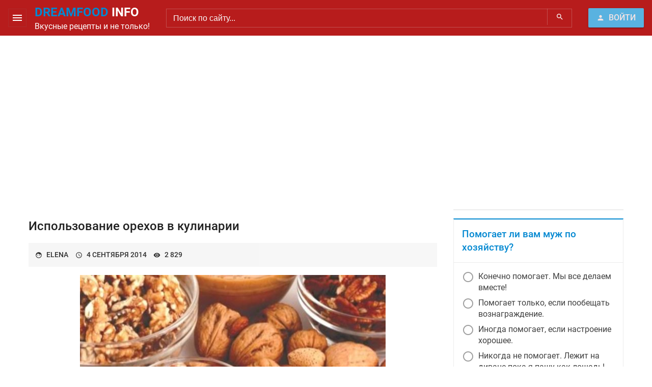

--- FILE ---
content_type: text/html; charset=utf-8
request_url: https://dreamfood.info/2256-ispolzovanie-orehov-v-kulinarii.html
body_size: 12942
content:
<!DOCTYPE html>
<html lang="ru">
<head>
    <meta charset="utf-8">
<title>Использование орехов в кулинарии &raquo; Все просто и вкусно. Сайт для жещин</title>
<meta name="description" content="Орехи прочно закрепили свою позицию в меню почти каждого человека. Но чаще всего вы употребляете их самостоятельно, для поддержания здоровья и энергии организма.">
<meta name="keywords" content="самостоятельно, употребляете, поддержания, здоровья, организма, энергии, всего, человека, закрепили, прочно, позицию, почти, каждого, Орехи">
<meta name="generator" content="DataLife Engine (http://dle-news.ru)">
<meta property="og:site_name" content="Все просто и вкусно. Сайт для жещин">
<meta property="og:type" content="article">
<meta property="og:title" content="Использование орехов в кулинарии">
<meta property="og:url" content="https://dreamfood.info/2256-ispolzovanie-orehov-v-kulinarii.html">
<meta property="og:image" content="http://dreamfood.info/uploads/posts/2014-09/1409770540_677.jpg">
<meta property="og:description" content="Орехи прочно закрепили свою позицию в меню почти каждого человека. Но чаще всего вы употребляете их самостоятельно, для поддержания здоровья и энергии организма. Есть один секрет: любые виды орехов без труда можно использовать во многих кулинарных рецептах. Это придаст блюдам особый вкус и">
<link rel="search" type="application/opensearchdescription+xml" href="https://dreamfood.info/index.php?do=opensearch" title="Все просто и вкусно. Сайт для жещин">
<link rel="canonical" href="https://dreamfood.info/2256-ispolzovanie-orehov-v-kulinarii.html">
<link rel="alternate" type="application/rss+xml" title="Все просто и вкусно. Сайт для жещин" href="https://dreamfood.info/rss.xml">
    <!-- Site Meta -->
    <meta content="IE=edge" http-equiv="X-UA-Compatible">
    <meta content="user-scalable=no, initial-scale=1.0, maximum-scale=1.0, width=device-width" name="viewport">
    <!-- Site Favicon -->
    <link href="/templates/dreamfoodnew/images/favicon.ico" rel="shortcut icon">
    <link href="/templates/dreamfoodnew/images/apple-touch-icon-72x72.png" rel="apple-touch-icon">
    <link href="/templates/dreamfoodnew/images/apple-touch-icon-76x76.png" rel="apple-touch-icon">
    <!-- Site Style -->
    <link href="/templates/dreamfoodnew/css/color.css" type="text/css" rel="stylesheet">
    <link href="/templates/dreamfoodnew/css/engine.css" type="text/css" rel="stylesheet">
    <link href="/templates/dreamfoodnew/css/grid.css" type="text/css" rel="stylesheet">
    <link href="/templates/dreamfoodnew/css/icon.css" type="text/css" rel="stylesheet">
    <link href="/templates/dreamfoodnew/css/soclinks.css" type="text/css" rel="stylesheet">
    <link href="/templates/dreamfoodnew/css/styles.css" type="text/css" rel="stylesheet">
</head>
<body class="sd">
    <div id="slide-out" class="sidenav">
		<div class="bb"><a class="brand-logo p text-center" href="/">DreamFood.Info</a></div>
	<a class="snvg" href="appetizers">Закуски</a> <a href="soups">Супы</a>
<a class="snvg" href="dishes-from-groats">Блюда из круп</a>
 • <a href="dishes-from-meat">Блюда из мяса</a><br />
 • <a href="dishes-from-fish">Блюда из рыбы</a><br />
 • <a href="from-subproduktov">Блюда из субпродуктов</a><br />
 • <a href="dishes-from-a-bird">Блюда из птицы</a><br />
 • <a href="dishes-from-curd">Блюда из яиц и творога</a><br />
 • <a href="dishes-from-a-flour">Блюда из муки</a>
		<div class="bt mt-auto"><a class="sp truncate waves-effect" href="/rules.html"><i class="material-icons left">help_outline</i>Пользовательское соглашение</a></div>
	</div>
    <div class="wide1 wrapper wrapper-bg">
        <div class="position-relative">
            <header class="red-900 text-white">
	<div class="position-relative">
		<div class="header-wrapper">
			<div class="sd_row-middle">
				<a class="sidenav-trigger p" onclick="return sidenavIn();" href="#"><i class="material-icons b border-radius">menu</i></a>
				<div class="brand pr">
					<a href="/" class="brand-logo"><span class="text-accent">DreamFood</span> Info</a>
					<p class="hide_960">Вкусные рецепты и не только!</p>
				</div>
				<div class="p sd_col-p-12 sd_col sd_order-p-1">
					<form method="post" class="h_search">
						<input id="story" name="story" placeholder="Поиск по сайту..." type="search">
						<button class="search-icon-btn btn" type="submit" title="Найти"><i class="material-icons">search</i></button>
						<input type="hidden" name="do" value="search">
						<input type="hidden" name="subaction" value="search">
					</form>
				</div>
				<div class="header-login p ml-auto">
<a href="#" id="loginlink" class="btn btn-raised"><i class="material-icons left">person</i><span class="hide-p">Войти</span></a>
<div id="logindialog" style="display: none;" title="Авторизация \ Регистрация">
	<ul class="social_links mb social social-inline text-center text-white">
		
		
		
		
		
		
	</ul>
	<form method="post">
		<div class="field">
			<label for="login_name" class="label">Ваш Логин:</label>
			<input type="text" class="input" name="login_name" id="login_name">
		</div>
		<div class="field position-relative">
			<label for="login_password" class="label">Ваш Пароль:</label>
			<input type="password" class="input" name="login_password" id="login_password">
			<span class="bottom-right" style="right: 0.175em;"><a href="https://dreamfood.info/index.php?do=lostpassword" class="btn-sm btn"><i class="material-icons">vpn_key</i></a></span>
		</div>	
		<div class="ui-dialog-buttonset">
			<a href="https://dreamfood.info/index.php?do=register" class="ui-button"><i class="material-icons left">person_add</i>Регистрация</a>
			<button class="ui-button text-white teal" onclick="submit();" type="submit"><i class="material-icons left">person</i>Войти</button>
		</div>
		<input name="login" type="hidden" id="login" value="submit">
	</form>
</div>

</div>
			</div>
		</div>
		<div class="p text-center white text-black">
			<p class="headline">
<div class="dle_b_header" data-dlebid="17" data-dlebviews="yes" data-dlebclicks="yes" ><script async src="https://pagead2.googlesyndication.com/pagead/js/adsbygoogle.js?client=ca-pub-0908754370397511"
     crossorigin="anonymous"></script>
<!-- # Реклама топ DreamFood.Info -->
<ins class="adsbygoogle"
     style="display:block"
     data-ad-client="ca-pub-0908754370397511"
     data-ad-slot="3398740913"
     data-ad-format="auto"
     data-full-width-responsive="true"></ins>
<script>
     (adsbygoogle = window.adsbygoogle || []).push({});
</script></div>
</p>
			
			
			
		</div>
	</div>
</header>
<script>
function resize() {
    if (document.querySelector('header').offsetWidth > 960) {
        document.querySelector(".hide_960").style.display = "";
    }
    else {
        document.querySelector(".hide_960").style.display = "none";
    }
} window.onresize = resize;
</script>
            
            <div class="container white">
                
                
                <div class="sd_row p">
                    <main class="sd_col">
                        
                        
                        
                        
                        
                        <div id='dle-content'><article class="fullstory story" itemscope itemtype="http://schema.org/Article">
	<div class="story-header pt pb"><h1 class="story-title" itemprop="headline">Использование орехов в кулинарии</h1></div>
    <div class="story-subtitle sp text-black grey-100 ignore-select">
		<div class="com-author smr text-uppercase w100-p"><i class="material-icons left">face</i><a onclick="ShowProfile('Elena', 'https://dreamfood.info/user/Elena/', '0'); return false;" href="https://dreamfood.info/user/Elena/">Elena</a></div>
		<div class="smr text-uppercase"><i class="material-icons left">access_time</i><time datetime="2014-09-04"><a href="https://dreamfood.info/2014/09/04/" >4 сентября 2014</a></time></div>	
		<div class="text-uppercase"><i class="material-icons left">visibility</i>2 829</div>
	</div>
    <div class="story-content pt pb" itemprop="articleBody">
        <div style="text-align:center;"><!--dle_image_begin:http://dreamfood.info/uploads/posts/2014-09/1409770540_677.jpg|--><img src="/uploads/posts/2014-09/1409770540_677.jpg" alt="Использование орехов в кулинарии" title="Использование орехов в кулинарии"  /><!--dle_image_end--></div><br />Орехи прочно закрепили свою позицию в меню почти каждого человека. Но чаще всего вы употребляете их самостоятельно, для поддержания здоровья и энергии организма. Есть один секрет: любые виды орехов без труда можно использовать во многих кулинарных рецептах. Это придаст блюдам особый вкус и питательность.</p> <p>Орехи в кулинарии можно использовать в следующих видах: измельченные, дробленные и даже целыми ядрами. В данных видах их можно повсеместно добавлять в салаты, мясные гарниры, паштеты, выпечку, всевозможные горячие и холодные закуски. Если хотите придать какому-нибудь блюду необычный вкус, поджарьте предназначенные для него орехи.</p> <p>Чтобы продемонстрировать пример применения орехов на кухне, представляем вашему вниманию рецепт следующего салата.</p> <p><b>Салатик с кальмарами и орехами грецкими</b></p> <p>Требуется:</p> <ul><li>кальмары (желательно уже очищенные) – 300 г;<br /></li><li>орехи грецкие – 50-60 г;<br /></li><li>чеснок – 2 крупных зубца;<br /></li><li>зелень укропа;<br /></li><li>масло растительное;<br /></li><li>приправы и специи по вкусу, соль.<br /></li></ul> <ol /><li>Кальмары хорошенько обдать крутым кипятком и порезать нетолстыми полукольцами. Далее поджарить в сковороде до приятного цвета. Перемешать с нашинкованным укропом и выложить в отдельную тарелку или блюдо.<br /></li><li>Прожарить орехи, немного измельченные.<br /></li><li />Все составляющие следует смешать и дополнительно украсить зеленью. <br /><br />На сайте <u><a href="http://everclean.spb.ru/">http://everclean.spb.ru/</a></u> вы можете получить подробную информацию о том, какие работы могут быть проведены для уборки вашего помещения. Компания предлагает комплекс услуг по наведению чистоты. Для предоставления качественных услуг используется современное оборудование.<br /></p>
		
    </div>
	<div class="story-action pt pb ignore-select">
		
		<div class="spacer"></div>
		
			<div class="rating">
		<ul class="unit-rating">
		<li class="current-rating" style="width:0%;">0</li>
		</ul>
</div>
			
			
			
		
	</div>
</article>
<div class="next-prev ignore-select">
	<a href="https://dreamfood.info/2244-osobennosti-prigotovleniya-belyashey.html" class="btn-border btn-phone-block mr-auto"><i class="material-icons left">keyboard_arrow_left</i>Предыдущая публикация</a>
	<a href="https://dreamfood.info/2338-sekrety-receptov-vkusnoy-piccy.html" class="btn-border btn-phone-block ml-auto">Следующая публикация<i class="material-icons right">keyboard_arrow_right</i></a>
</div>


<!--dleaddcomments-->

<div class="story b ignore-select">
	<div class="p sd_row-middle">
		<h3 class="mb-0"><span class="hide-p">Возможно </span>Вас заинтересует:</h3>
		<div class="ml-auto">
			<a class="btn-raised btn-sm" href="#slider-news" role="button" data-slide="prev"><i class="material-icons">chevron_left</i></a>
			<a class="btn-raised btn-sm" href="#slider-news" role="button" data-slide="next"><i class="material-icons">chevron_right</i></a>
		</div>
	</div>
	<div id="slider-news" class="carousel slide" data-ride="carousel"><div class="carousel-inner"><div class="carousel-item" style="min-height: 137px;">
	<div class="sd_row bt">
		<div class="p pr-0 sd_w-150 hide-p"><a href="https://dreamfood.info/2247-kulinarnoe-primenenie-moreproduktov.html" title="Кулинарное применение морепродуктов"><img class="cover-bg bp" src="/uploads/posts/2014-08/1408942201_f51.jpg" alt="Кулинарное применение морепродуктов"></a></div>
		<div class="p sd_col">
			<h3><a href="https://dreamfood.info/2247-kulinarnoe-primenenie-moreproduktov.html" title="Кулинарное применение морепродуктов">Кулинарное применение морепродуктов</a></h3>
			<p class="fs90"><a href="https://dreamfood.info/2247-kulinarnoe-primenenie-moreproduktov.html" title="Кулинарное применение морепродуктов">Использование ценных и очень вкусных морепродуктов в кулинарии на сегодняшний день набирает обороты. Дело в том, что дары моря – это необыкновенно полезный и питательный продукт. Используют их для создания всевозможных блюд и несложных закусок.</a></p>
		</div>
	</div>
</div><div class="carousel-item" style="min-height: 137px;">
	<div class="sd_row bt">
		<div class="p pr-0 sd_w-150 hide-p"><a href="https://dreamfood.info/1743-salat-s-chernoslivom.html" title="Салат с черносливом"><img class="cover-bg bp" src="/uploads/posts/2013-04/thumbs/1366140296_dsc_2299.jpg" alt="Салат с черносливом"></a></div>
		<div class="p sd_col">
			<h3><a href="https://dreamfood.info/1743-salat-s-chernoslivom.html" title="Салат с черносливом">Салат с черносливом</a></h3>
			<p class="fs90"><a href="https://dreamfood.info/1743-salat-s-chernoslivom.html" title="Салат с черносливом"></a></p>
		</div>
	</div>
</div><div class="carousel-item" style="min-height: 137px;">
	<div class="sd_row bt">
		<div class="p pr-0 sd_w-150 hide-p"><a href="https://dreamfood.info/1485-karp-v-orehovom-souse.html" title="Карп в ореховом соусе"><img class="cover-bg bp" src="/uploads/posts/2012-09/thumbs/1347479236_img_1772.jpg" alt="Карп в ореховом соусе"></a></div>
		<div class="p sd_col">
			<h3><a href="https://dreamfood.info/1485-karp-v-orehovom-souse.html" title="Карп в ореховом соусе">Карп в ореховом соусе</a></h3>
			<p class="fs90"><a href="https://dreamfood.info/1485-karp-v-orehovom-souse.html" title="Карп в ореховом соусе"></a></p>
		</div>
	</div>
</div></div></div>
</div>
<script>
<!--
var sliderId = document.getElementById("slider-news"),
    item = sliderId.getElementsByClassName("carousel-item"),
    first_item = item[0];
first_item.className += " active";
//-->
</script>
</div>
                    </main><!-- End content -->
                    
                    <aside class="sd_w-350 ml pl hide-d">
                        <div class="sticky-content">
<div class="sbmenu b"><ul id="catmenu">
<li><a class="p waves-effect" href="https://dreamfood.info/main/">Главная<span class="badge">0</span></a>

</li><li><a class="p waves-effect" href="https://dreamfood.info/detskie-receptu/">Детские рецепты<span class="badge">0</span></a>

</li><li><a class="p waves-effect" href="https://dreamfood.info/press-relises/">Пресс релизы<span class="badge">0</span></a>

</li><li><a class="p waves-effect" href="https://dreamfood.info/auto/">Авто для женщин<span class="badge">0</span></a>

</li><li><a class="p waves-effect" href="https://dreamfood.info/appetizers/">Закуски<span class="badge">0</span></a>

</li><li><a class="p waves-effect" href="https://dreamfood.info/soups/">Супы<span class="badge">0</span></a>

</li><li><a class="p waves-effect" href="https://dreamfood.info/dishes-from-groats/">Блюда из круп<span class="badge">0</span></a>

</li><li><a class="p waves-effect" href="https://dreamfood.info/dishes-from-meat/">Блюда из мяса<span class="badge">0</span></a>

</li><li><a class="p waves-effect" href="https://dreamfood.info/dishes-from-fish/">Блюда из рыбы<span class="badge">0</span></a>

</li><li><a class="p waves-effect" href="https://dreamfood.info/from-subproduktov/">Блюда из субпродуктов<span class="badge">0</span></a>

</li><li><a class="p waves-effect" href="https://dreamfood.info/dishes-from-a-bird/">Блюда из птицы<span class="badge">0</span></a>

</li><li><a class="p waves-effect" href="https://dreamfood.info/dishes-from-curd/">Блюда из яиц и творога<span class="badge">0</span></a>

</li><li><a class="p waves-effect" href="https://dreamfood.info/dishes-from-vegetables-and-mushrooms/">Блюда из овощей и грибов<span class="badge">0</span></a>
<ul class="submenu"><li><a class="p waves-effect" href="https://dreamfood.info/dishes-from-vegetables-and-mushrooms/egg-plants/">Баклажаны<span class="badge">0</span></a>

</li><li><a class="p waves-effect" href="https://dreamfood.info/dishes-from-vegetables-and-mushrooms/mushrooms/"> Грибы<span class="badge">0</span></a>

</li><li><a class="p waves-effect" href="https://dreamfood.info/dishes-from-vegetables-and-mushrooms/cukkini/"> Кабачки и цуккини<span class="badge">0</span></a>

</li><li><a class="p waves-effect" href="https://dreamfood.info/dishes-from-vegetables-and-mushrooms/cabbage/">Капуста<span class="badge">0</span></a>

</li><li><a class="p waves-effect" href="https://dreamfood.info/dishes-from-vegetables-and-mushrooms/potato/">Картофель<span class="badge">0</span></a>

</li><li><a class="p waves-effect" href="https://dreamfood.info/dishes-from-vegetables-and-mushrooms/kidney-bean/">Фасоль<span class="badge">0</span></a>

</li></ul>
</li><li><a class="p waves-effect" href="https://dreamfood.info/ottherz/">Прочее<span class="badge">0</span></a>

</li><li><a class="p waves-effect" href="https://dreamfood.info/baked-puddings/">Запеканки<span class="badge">0</span></a>

</li><li><a class="p waves-effect" href="https://dreamfood.info/dishes-from-a-flour/">Блюда из муки<span class="badge">0</span></a>
<ul class="submenu"><li><a class="p waves-effect" href="https://dreamfood.info/dishes-from-a-flour/pancakes/">Блины и оладьи<span class="badge">0</span></a>

</li></ul>
</li><li><a class="p waves-effect" href="https://dreamfood.info/baking/">Выпечка<span class="badge">0</span></a>
<ul class="submenu"><li><a class="p waves-effect" href="https://dreamfood.info/baking/recipes-of-test/">Рецепты теста<span class="badge">0</span></a>

</li><li><a class="p waves-effect" href="https://dreamfood.info/baking/cakes-and-meat-loaves/">Кексы и рулеты<span class="badge">0</span></a>

</li><li><a class="p waves-effect" href="https://dreamfood.info/baking/thin-captain/">Печенье<span class="badge">0</span></a>

</li><li><a class="p waves-effect" href="https://dreamfood.info/baking/piraguas-and-patties/">Пироги и пирожки<span class="badge">0</span></a>

</li><li><a class="p waves-effect" href="https://dreamfood.info/baking/cakes-and-pastries/">Торты и пирожные<span class="badge">0</span></a>

</li><li><a class="p waves-effect" href="https://dreamfood.info/baking/cakes-curd/">Торты творожные<span class="badge">0</span></a>

</li><li><a class="p waves-effect" href="https://dreamfood.info/baking/plyacki/">Пляцки (выпечка западной Украины)<span class="badge">0</span></a>

</li><li><a class="p waves-effect" href="https://dreamfood.info/baking/bread/">Хлеб<span class="badge">0</span></a>

</li><li><a class="p waves-effect active" href="https://dreamfood.info/baking/otherss/">Прочее<span class="badge">0</span></a>

</li></ul>
</li><li><a class="p waves-effect" href="https://dreamfood.info/fillings/">Начинки<span class="badge">0</span></a>

</li><li><a class="p waves-effect" href="https://dreamfood.info/desserts-without-baking/">Десерты без выпечки<span class="badge">0</span></a>

</li><li><a class="p waves-effect" href="https://dreamfood.info/creams/">Кремы<span class="badge">0</span></a>

</li><li><a class="p waves-effect" href="https://dreamfood.info/canning-and-purveyances/">Консервирование и заготовки<span class="badge">0</span></a>

</li><li><a class="p waves-effect" href="https://dreamfood.info/drinks/">Напитки<span class="badge">0</span></a>
<ul class="submenu"><li><a class="p waves-effect" href="https://dreamfood.info/drinks/drinks-alcoholic/">Напитки алкогольные<span class="badge">0</span></a>

</li><li><a class="p waves-effect" href="https://dreamfood.info/drinks/drinks-non-alcoholic/">Напитки безалкогольные<span class="badge">0</span></a>

</li></ul>
</li><li><a class="p waves-effect" href="https://dreamfood.info/national-kitchen/">Национальная кухня<span class="badge">0</span></a>
<ul class="submenu"><li><a class="p waves-effect" href="https://dreamfood.info/national-kitchen/ukrainian-kitchen/">Украинская кухня<span class="badge">0</span></a>

</li><li><a class="p waves-effect" href="https://dreamfood.info/national-kitchen/russian-kitchen/">Российская кухня<span class="badge">0</span></a>

</li></ul>
</li><li><a class="p waves-effect" href="https://dreamfood.info/lettuces/">Салаты<span class="badge">0</span></a>
<ul class="submenu"><li><a class="p waves-effect" href="https://dreamfood.info/lettuces/meat/">Мясные<span class="badge">0</span></a>

</li><li><a class="p waves-effect" href="https://dreamfood.info/lettuces/fishes/">Рыбные<span class="badge">0</span></a>

</li><li><a class="p waves-effect" href="https://dreamfood.info/lettuces/vegetable/">Овощные<span class="badge">0</span></a>

</li><li><a class="p waves-effect" href="https://dreamfood.info/lettuces/mushroom/">Грибные<span class="badge">0</span></a>

</li><li><a class="p waves-effect" href="https://dreamfood.info/lettuces/others/">Прочее<span class="badge">0</span></a>

</li></ul>
</li><li><a class="p waves-effect" href="https://dreamfood.info/sauces-and-priming/">Соусы и заправки<span class="badge">0</span></a>

</li><li><a class="p waves-effect" href="https://dreamfood.info/cook-desktop/">Кулинарные обои<span class="badge">0</span></a>

</li><li><a class="p waves-effect" href="https://dreamfood.info/cook-articles/">Кулинарные статьи<span class="badge">0</span></a>
<ul class="submenu"><li><a class="p waves-effect" href="https://dreamfood.info/cook-articles/useful-info/">Полезно знать<span class="badge">0</span></a>

</li></ul>
</li><li><a class="p waves-effect" href="https://dreamfood.info/cook-games/">Кулинарные игры<span class="badge">0</span></a>

</li><li><a class="p waves-effect" href="https://dreamfood.info/cook-humour/">Кулинарный юмор<span class="badge">0</span></a>

</li><li><a class="p waves-effect" href="https://dreamfood.info/news/">Новости сайта<span class="badge">0</span></a>

</li><li><a class="p waves-effect" href="https://dreamfood.info/cook-video/">Кулинарное видео<span class="badge">0</span></a>

</li>
</ul></div>
<!-- / End Меню -->
<div><script>
<!--
function doVote( event ){

	
	var vote_check = $('#dle-vote input:radio[name=vote_check]:checked').val();
	
	if (typeof vote_check == "undefined" &&  event == "vote") {
		return false;
	}
	
	ShowLoading('');

	$.get(dle_root + "engine/ajax/controller.php?mod=vote", { vote_id: "5", vote_action: event, vote_check: vote_check, vote_skin: dle_skin, user_hash: dle_login_hash }, function(data){

		HideLoading('');

		$("#vote-layer").fadeOut(500, function() {
			$(this).html(data);
			$(this).fadeIn(500);
		});

	});
}
//-->
</script><div id='vote-layer'><div class="sbstory b">
	<div class="sbstory-header p bb"><h3 class="sbstory-title text-accent">Помогает ли вам муж по хозяйству?</h3></div>
	<div id="votes" class="votes">
		<form class="form" method="post" name="vote">
			<div class="p"><div id="dle-vote"><div class="vote"><input id="vote_check0" name="vote_check" type="radio" value="0" /><label for="vote_check0"> Конечно помогает. Мы все делаем вместе!</label></div><div class="vote"><input id="vote_check1" name="vote_check" type="radio" value="1" /><label for="vote_check1"> Помогает только, если пообещать вознаграждение.</label></div><div class="vote"><input id="vote_check2" name="vote_check" type="radio" value="2" /><label for="vote_check2"> Иногда помогает, если настроение хорошее.</label></div><div class="vote"><input id="vote_check3" name="vote_check" type="radio" value="3" /><label for="vote_check3"> Никогда не помогает. Лежит на диване пока я пашу как лошадь!</label></div></div></div>
			
			
			<div class="sp bt">
				<input type="hidden" name="vote_action" value="vote"/>
				<input type="hidden" name="vote_id" id="vote_id" value="5"/>
				<button class="btn js-raised disabled" type="submit" onclick="doVote('vote'); return false;"><i class="material-icons left">poll</i>Голосовать</button>
				<button class="btn waves-effect" type="button" onclick="doVote('results'); return false;"><i class="material-icons">playlist_add_check</i></button>
			</div>
			
		</form>
	</div>
</div></div></div>
 <div><script type="text/javascript">
<!--
var _acic={dataProvider:10};(function(){var e=document.createElement("script");e.type="text/javascript";e.async=true;e.src="https://www.acint.net/aci.js";var t=document.getElementsByTagName("script")[0];t.parentNode.insertBefore(e,t)})()
//-->
</script></div>
<!-- / End Опрос -->
<div class="lastcomments sbstory">
    <div class="sbstory-header pt pb"><h3 class="sbstory-title text-accent"><i class="material-icons left">comment</i>Комментарии</h3><a class="btn-sm btn" href="/index.php?do=lastcomments">Все</a></div>
	<a href="https://dreamfood.info/1346-sostavlyaem-menyu-svadebnogo-stola.html#comment-id-1416">
	<div class="pt pb bt">
		<div class="sd_row">
			
			<div class="sd_col">
				<h4 class="smb sd_row-between sd_row-middle">peryinherpigo<small>23-03-2012</small></h4>
				<div class="fs90">Вот это да, еще пишут же хорошие статьи, молодец, автору огромный респект.</div>
			</div>
		</div>
	</div>
</a><a href="https://dreamfood.info/1230-skladyvanie-salfetki-serdce.html#comment-id-1388">
	<div class="pt pb bt">
		<div class="sd_row">
			
			<div class="sd_col">
				<h4 class="smb sd_row-between sd_row-middle">MrSmithx<small>23-02-2012</small></h4>
				<div class="fs90">благодарю интересно</div>
			</div>
		</div>
	</div>
</a><a href="https://dreamfood.info/654-yazyk-po-carski-recept.html#comment-id-1375">
	<div class="pt pb bt">
		<div class="sd_row">
			
			<div class="sd_col">
				<h4 class="smb sd_row-between sd_row-middle">Plyushkin<small>19-02-2012</small></h4>
				<div class="fs90">Рецептик на заметочку, очень интересно, спасибо!</div>
			</div>
		</div>
	</div>
</a><a href="https://dreamfood.info/649-blinchiki-kukuruznye-s-yablokami-recept.html#comment-id-1349">
	<div class="pt pb bt">
		<div class="sd_row">
			
			<div class="sd_col">
				<h4 class="smb sd_row-between sd_row-middle">Веселка<small>29-01-2012</small></h4>
				<div class="fs90">Дуже смачний рецепт, дякую!</div>
			</div>
		</div>
	</div>
</a><a href="https://dreamfood.info/384-pani-kabluchkova.html#comment-id-1301">
	<div class="pt pb bt">
		<div class="sd_row">
			
			<div class="sd_col">
				<h4 class="smb sd_row-between sd_row-middle">Zannetochka<small>3-01-2012</small></h4>
				<div class="fs90">paclina, Думаю размягчен. Вот думаю спечь его.</div>
			</div>
		</div>
	</div>
</a>
</div>
<!-- / End LastComments -->
<div class="some_widget sbstory">
    <h3 class="sbstory-title text-accent pt pb">Смотрите также</h3>
	 <p class="pt bt">
<!-- SAPE RTB JS -->
<script
    async="async"
    src="//cdn-rtb.sape.ru/rtb-b/js/192/2/1192.js"
    type="text/javascript">
</script>
<!-- SAPE RTB END -->
<!-- SAPE RTB DIV 240x400 -->
<div id="SRTB_2486"></div>
<!-- SAPE RTB END -->
</p>
</div>

</div>
                    </aside><!-- End sidebar -->
                    
                </div>
                
            </div>
            <footer class="red-900 text-white">
    <div class="position-relative">
	    <div class="footer-wrapper copyright">
		    <div class="sd_row-middle sd_row-between">
				<ul class="sd_col-t-12 p tablet-text-center">
					<li>2021 © DreamFood.Info</li>
					<li>Копирование материалов без ссылки на наш ресурс ЗАПРЕЩЕНО!</li>
				</ul>
			    <div class="sd_col-t-12 p tablet-text-center counters">
					
<script type="text/javascript" language="javascript"><!--
iS='<img src="http://r.i.ua/s?u30381&p62&n'+Math.random();
iD=document;iD.cookie="iua=1";if(iD.cookie)iS+='&c1';
iS+='&d'+(screen.colorDepth?screen.colorDepth:screen.pixelDepth)
+"&w"+screen.width+'&h'+screen.height
iT=iD.referrer.slice(7);iH=window.location.href.slice(7);
((iI=iT.indexOf('/'))!=-1)?(iT=iT.substring(0,iI)):(iI=iT.length);
if(iT!=iH.substring(0,iI))iS+='&f'+escape(iD.referrer.slice(7))
iS+='&r'+escape(iH);
iD.write(iS+'" border="0" width="88" height="31" />');
//--></script>

<br />
<!--Rating@Mail.ru COUNTER--><script language="JavaScript" type="text/javascript"><!--
d=document;var a='';a+=';r='+escape(d.referrer)
js=10//--></script><script language="JavaScript1.1" type="text/javascript"><!--
a+=';j='+navigator.javaEnabled()
js=11//--></script><script language="JavaScript1.2" type="text/javascript"><!--
s=screen;a+=';s='+s.width+'*'+s.height
a+=';d='+(s.colorDepth?s.colorDepth:s.pixelDepth)
js=12//--></script><script language="JavaScript1.3" type="text/javascript"><!--
js=13//--></script><script language="JavaScript" type="text/javascript"><!--
d.write('<a href="http://top.mail.ru/jump?from=1445367"'+
' target="_top"><img src="http://dd.c0.b6.a1.top.list.ru/counter'+
'?id=1445367;t=57;js='+js+a+';rand='+Math.random()+
'" alt="Рейтинг@Mail.ru"'+' border="0" height="31" width="88"/></a>')
if(11<js)d.write('<'+'!-- ')//--></script><noscript><a
target="_top" rel="nofollow" href="away/top.mail.ru/jump?from=1445367"><img
src="http://dd.c0.b6.a1.top.list.ru/counter?js=na;id=1445367;t=57"
border="0" height="31" width="88"
alt="Рейтинг@Mail.ru"/></a></noscript><script language="JavaScript" type="text/javascript"><!--
if(11<js)d.write('--'+'>')//--></script><!--/COUNTER-->
</td>

         <td>

<!-- begin of Top100 code -->
<script id="top100Counter" type="text/javascript" src="http://counter.rambler.ru/top100.jcn?2494642"></script>
<!-- end of Top100 code -->


<br>

<img src="https://www.bannerka.ua/i/ubn001.gif" width="88" height="31" border="0" alt="Реклама сайта">


</td>

<td>


<!-- Yandex.Metrika informer -->
<img src="//bs.yandex.ru/informer/7432585/3_1_FFF820FF_FFD800FF_0_pageviews"
style="width:88px; height:31px; border:0;" alt="Яндекс.Метрика" title="Яндекс.Метрика: данные за сегодня (просмотры, визиты и уникальные посетители)" onclick="try{Ya.Metrika.informer({i:this,id:7432585,type:0,lang:'ru'});return false}catch(e){}"/>
<!-- /Yandex.Metrika informer -->

<!-- Yandex.Metrika counter -->
<script type="text/javascript">
(function (d, w, c) {
    (w[c] = w[c] || []).push(function() {
        try {
            w.yaCounter7432585 = new Ya.Metrika({id:7432585, enableAll: true, trackHash:true, webvisor:true});
        } catch(e) { }
    });
    
    var n = d.getElementsByTagName("script")[0],
        s = d.createElement("script"),
        f = function () { n.parentNode.insertBefore(s, n); };
    s.type = "text/javascript";
    s.async = true;
    s.src = (d.location.protocol == "https:" ? "https:" : "http:") + "//mc.yandex.ru/metrika/watch.js";

    if (w.opera == "[object Opera]") {
        d.addEventListener("DOMContentLoaded", f);
    } else { f(); }
})(document, window, "yandex_metrika_callbacks");
</script>
<noscript><div><img src="//mc.yandex.ru/watch/7432585" style="position:absolute; left:-9999px;" alt="" /></div></noscript>
<!-- /Yandex.Metrika counter -->

<br />

<!--LiveInternet counter--><script type="text/javascript"><!--
document.write("<a rel='nofollow' href='away/www.liveinternet.ru/click' "+
"target=_blank><img src='//counter.yadro.ru/hit?t22.6;r"+
escape(document.referrer)+((typeof(screen)=="undefined")?"":
";s"+screen.width+"*"+screen.height+"*"+(screen.colorDepth?
screen.colorDepth:screen.pixelDepth))+";u"+escape(document.URL)+
";"+Math.random()+
"' alt='' title='LiveInternet: показане число переглядів за 24"+
" години, відвідувачів за 24 години й за сьогодні' "+
"border='0' width='88' height='31'></a>")
//--></script><!--/LiveInternet-->


<script type="text/javascript">
  window.___gcfg = {lang: 'ru'};
  (function() {
    var po = document.createElement('script'); po.type = 'text/javascript'; po.async = true;
    po.src = 'https://apis.google.com/js/plusone.js';
    var s = document.getElementsByTagName('script')[0]; s.parentNode.insertBefore(po, s);
  })();
</script>


<script type="text/javascript">
    var el = document.getElementById('NM1227');
    if (el && el.getAttribute('atr1227', 3)) {
        el.setAttribute('atr1227', '');
        var dateNM = new Date();
        var t = Math.floor(dateNM.getTime()/(1000*600));
        var NMces=document.createElement('script');
        NMces.type = 'text/javascript';
        NMces.charset = 'Windows-1251';
        NMces.src='http://n.novostimira.com.ua/1227?v='+t;
        el.parentNode.appendChild(NMces);
    }
</script>

<!-- c296a495 -->

			    </div>
		    </div>
	    </div>
    </div>
</footer>
            <ul id="catmenu">
<li><a class="p waves-effect" href="https://dreamfood.info/main/">Главная<span class="badge">0</span></a>

</li><li><a class="p waves-effect" href="https://dreamfood.info/detskie-receptu/">Детские рецепты<span class="badge">0</span></a>

</li><li><a class="p waves-effect" href="https://dreamfood.info/press-relises/">Пресс релизы<span class="badge">0</span></a>

</li><li><a class="p waves-effect" href="https://dreamfood.info/auto/">Авто для женщин<span class="badge">0</span></a>

</li><li><a class="p waves-effect" href="https://dreamfood.info/appetizers/">Закуски<span class="badge">0</span></a>

</li><li><a class="p waves-effect" href="https://dreamfood.info/soups/">Супы<span class="badge">0</span></a>

</li><li><a class="p waves-effect" href="https://dreamfood.info/dishes-from-groats/">Блюда из круп<span class="badge">0</span></a>

</li><li><a class="p waves-effect" href="https://dreamfood.info/dishes-from-meat/">Блюда из мяса<span class="badge">0</span></a>

</li><li><a class="p waves-effect" href="https://dreamfood.info/dishes-from-fish/">Блюда из рыбы<span class="badge">0</span></a>

</li><li><a class="p waves-effect" href="https://dreamfood.info/from-subproduktov/">Блюда из субпродуктов<span class="badge">0</span></a>

</li><li><a class="p waves-effect" href="https://dreamfood.info/dishes-from-a-bird/">Блюда из птицы<span class="badge">0</span></a>

</li><li><a class="p waves-effect" href="https://dreamfood.info/dishes-from-curd/">Блюда из яиц и творога<span class="badge">0</span></a>

</li><li><a class="p waves-effect" href="https://dreamfood.info/dishes-from-vegetables-and-mushrooms/">Блюда из овощей и грибов<span class="badge">0</span></a>
<ul class="submenu"><li><a class="p waves-effect" href="https://dreamfood.info/dishes-from-vegetables-and-mushrooms/egg-plants/">Баклажаны<span class="badge">0</span></a>

</li><li><a class="p waves-effect" href="https://dreamfood.info/dishes-from-vegetables-and-mushrooms/mushrooms/"> Грибы<span class="badge">0</span></a>

</li><li><a class="p waves-effect" href="https://dreamfood.info/dishes-from-vegetables-and-mushrooms/cukkini/"> Кабачки и цуккини<span class="badge">0</span></a>

</li><li><a class="p waves-effect" href="https://dreamfood.info/dishes-from-vegetables-and-mushrooms/cabbage/">Капуста<span class="badge">0</span></a>

</li><li><a class="p waves-effect" href="https://dreamfood.info/dishes-from-vegetables-and-mushrooms/potato/">Картофель<span class="badge">0</span></a>

</li><li><a class="p waves-effect" href="https://dreamfood.info/dishes-from-vegetables-and-mushrooms/kidney-bean/">Фасоль<span class="badge">0</span></a>

</li></ul>
</li><li><a class="p waves-effect" href="https://dreamfood.info/ottherz/">Прочее<span class="badge">0</span></a>

</li><li><a class="p waves-effect" href="https://dreamfood.info/baked-puddings/">Запеканки<span class="badge">0</span></a>

</li><li><a class="p waves-effect" href="https://dreamfood.info/dishes-from-a-flour/">Блюда из муки<span class="badge">0</span></a>
<ul class="submenu"><li><a class="p waves-effect" href="https://dreamfood.info/dishes-from-a-flour/pancakes/">Блины и оладьи<span class="badge">0</span></a>

</li></ul>
</li><li><a class="p waves-effect" href="https://dreamfood.info/baking/">Выпечка<span class="badge">0</span></a>
<ul class="submenu"><li><a class="p waves-effect" href="https://dreamfood.info/baking/recipes-of-test/">Рецепты теста<span class="badge">0</span></a>

</li><li><a class="p waves-effect" href="https://dreamfood.info/baking/cakes-and-meat-loaves/">Кексы и рулеты<span class="badge">0</span></a>

</li><li><a class="p waves-effect" href="https://dreamfood.info/baking/thin-captain/">Печенье<span class="badge">0</span></a>

</li><li><a class="p waves-effect" href="https://dreamfood.info/baking/piraguas-and-patties/">Пироги и пирожки<span class="badge">0</span></a>

</li><li><a class="p waves-effect" href="https://dreamfood.info/baking/cakes-and-pastries/">Торты и пирожные<span class="badge">0</span></a>

</li><li><a class="p waves-effect" href="https://dreamfood.info/baking/cakes-curd/">Торты творожные<span class="badge">0</span></a>

</li><li><a class="p waves-effect" href="https://dreamfood.info/baking/plyacki/">Пляцки (выпечка западной Украины)<span class="badge">0</span></a>

</li><li><a class="p waves-effect" href="https://dreamfood.info/baking/bread/">Хлеб<span class="badge">0</span></a>

</li><li><a class="p waves-effect active" href="https://dreamfood.info/baking/otherss/">Прочее<span class="badge">0</span></a>

</li></ul>
</li><li><a class="p waves-effect" href="https://dreamfood.info/fillings/">Начинки<span class="badge">0</span></a>

</li><li><a class="p waves-effect" href="https://dreamfood.info/desserts-without-baking/">Десерты без выпечки<span class="badge">0</span></a>

</li><li><a class="p waves-effect" href="https://dreamfood.info/creams/">Кремы<span class="badge">0</span></a>

</li><li><a class="p waves-effect" href="https://dreamfood.info/canning-and-purveyances/">Консервирование и заготовки<span class="badge">0</span></a>

</li><li><a class="p waves-effect" href="https://dreamfood.info/drinks/">Напитки<span class="badge">0</span></a>
<ul class="submenu"><li><a class="p waves-effect" href="https://dreamfood.info/drinks/drinks-alcoholic/">Напитки алкогольные<span class="badge">0</span></a>

</li><li><a class="p waves-effect" href="https://dreamfood.info/drinks/drinks-non-alcoholic/">Напитки безалкогольные<span class="badge">0</span></a>

</li></ul>
</li><li><a class="p waves-effect" href="https://dreamfood.info/national-kitchen/">Национальная кухня<span class="badge">0</span></a>
<ul class="submenu"><li><a class="p waves-effect" href="https://dreamfood.info/national-kitchen/ukrainian-kitchen/">Украинская кухня<span class="badge">0</span></a>

</li><li><a class="p waves-effect" href="https://dreamfood.info/national-kitchen/russian-kitchen/">Российская кухня<span class="badge">0</span></a>

</li></ul>
</li><li><a class="p waves-effect" href="https://dreamfood.info/lettuces/">Салаты<span class="badge">0</span></a>
<ul class="submenu"><li><a class="p waves-effect" href="https://dreamfood.info/lettuces/meat/">Мясные<span class="badge">0</span></a>

</li><li><a class="p waves-effect" href="https://dreamfood.info/lettuces/fishes/">Рыбные<span class="badge">0</span></a>

</li><li><a class="p waves-effect" href="https://dreamfood.info/lettuces/vegetable/">Овощные<span class="badge">0</span></a>

</li><li><a class="p waves-effect" href="https://dreamfood.info/lettuces/mushroom/">Грибные<span class="badge">0</span></a>

</li><li><a class="p waves-effect" href="https://dreamfood.info/lettuces/others/">Прочее<span class="badge">0</span></a>

</li></ul>
</li><li><a class="p waves-effect" href="https://dreamfood.info/sauces-and-priming/">Соусы и заправки<span class="badge">0</span></a>

</li><li><a class="p waves-effect" href="https://dreamfood.info/cook-desktop/">Кулинарные обои<span class="badge">0</span></a>

</li><li><a class="p waves-effect" href="https://dreamfood.info/cook-articles/">Кулинарные статьи<span class="badge">0</span></a>
<ul class="submenu"><li><a class="p waves-effect" href="https://dreamfood.info/cook-articles/useful-info/">Полезно знать<span class="badge">0</span></a>

</li></ul>
</li><li><a class="p waves-effect" href="https://dreamfood.info/cook-games/">Кулинарные игры<span class="badge">0</span></a>

</li><li><a class="p waves-effect" href="https://dreamfood.info/cook-humour/">Кулинарный юмор<span class="badge">0</span></a>

</li><li><a class="p waves-effect" href="https://dreamfood.info/news/">Новости сайта<span class="badge">0</span></a>

</li><li><a class="p waves-effect" href="https://dreamfood.info/cook-video/">Кулинарное видео<span class="badge">0</span></a>

</li>
</ul>


        </div>
    </div>
    
<script src="/engine/classes/js/jquery.js?v=26"></script>
<script src="/engine/classes/js/jqueryui.js?v=26" defer></script>
<script src="/engine/classes/js/dle_js.js?v=26" defer></script>
<script src="/engine/classes/masha/masha.js?v=26" defer></script>
    <script>
<!--
var dle_root       = '/';
var dle_admin      = '';
var dle_login_hash = '9a22227b14e8bd1b6a48d6c0a1b25f01c74ebb4e';
var dle_group      = 5;
var dle_skin       = 'dreamfoodnew';
var dle_wysiwyg    = '0';
var quick_wysiwyg  = '0';
var dle_act_lang   = ["Да", "Нет", "Ввод", "Отмена", "Сохранить", "Удалить", "Загрузка. Пожалуйста, подождите..."];
var menu_short     = 'Быстрое редактирование';
var menu_full      = 'Полное редактирование';
var menu_profile   = 'Просмотр профиля';
var menu_send      = 'Отправить сообщение';
var menu_uedit     = 'Админцентр';
var dle_info       = 'Информация';
var dle_confirm    = 'Подтверждение';
var dle_prompt     = 'Ввод информации';
var dle_req_field  = 'Заполните все необходимые поля';
var dle_del_agree  = 'Вы действительно хотите удалить? Данное действие невозможно будет отменить';
var dle_spam_agree = 'Вы действительно хотите отметить пользователя как спамера? Это приведёт к удалению всех его комментариев';
var dle_complaint  = 'Укажите текст Вашей жалобы для администрации:';
var dle_big_text   = 'Выделен слишком большой участок текста.';
var dle_orfo_title = 'Укажите комментарий для администрации к найденной ошибке на странице';
var dle_p_send     = 'Отправить';
var dle_p_send_ok  = 'Уведомление успешно отправлено';
var dle_save_ok    = 'Изменения успешно сохранены. Обновить страницу?';
var dle_reply_title= 'Ответ на комментарий';
var dle_tree_comm  = '0';
var dle_del_news   = 'Удалить статью';
var dle_sub_agree  = 'Вы действительно хотите подписаться на комментарии к данной публикации?';
var dle_captcha_type  = '0';
var allow_dle_delete_news   = false;

//-->
</script>
    <!-- Site Js -->
    <script src="/templates/dreamfoodnew/js/scripts.js"></script>
    <!-- Main Js -->
    <script src="/templates/dreamfoodnew/js/libs.js"></script>    
    <!-- toTop -->
    <button class="btn-back-top btn btn-raised" onclick="$('html, body').animate({scrollTop:0},'slow');"><i class="material-icons">vertical_align_top</i></button>
</body>
</html>
<!-- DataLife Engine Copyright SoftNews Media Group (http://dle-news.ru) -->


--- FILE ---
content_type: text/html; charset=utf-8
request_url: https://www.google.com/recaptcha/api2/aframe
body_size: 267
content:
<!DOCTYPE HTML><html><head><meta http-equiv="content-type" content="text/html; charset=UTF-8"></head><body><script nonce="IXGPSaIX6C3dvbI6-MXX1A">/** Anti-fraud and anti-abuse applications only. See google.com/recaptcha */ try{var clients={'sodar':'https://pagead2.googlesyndication.com/pagead/sodar?'};window.addEventListener("message",function(a){try{if(a.source===window.parent){var b=JSON.parse(a.data);var c=clients[b['id']];if(c){var d=document.createElement('img');d.src=c+b['params']+'&rc='+(localStorage.getItem("rc::a")?sessionStorage.getItem("rc::b"):"");window.document.body.appendChild(d);sessionStorage.setItem("rc::e",parseInt(sessionStorage.getItem("rc::e")||0)+1);localStorage.setItem("rc::h",'1768737286738');}}}catch(b){}});window.parent.postMessage("_grecaptcha_ready", "*");}catch(b){}</script></body></html>

--- FILE ---
content_type: text/css
request_url: https://dreamfood.info/templates/dreamfoodnew/css/color.css
body_size: 1776
content:

/*---------------
	Color.css
---------------*/

.text-red{color:rgb(244,67,54)!important}
.red{background:rgb(244,67,54)!important}
.red-100{background:rgb(255,205,210)!important}
.red-200{background:rgb(239,154,154)!important}
.red-300{background:rgb(229,115,115)!important}
.red-400{background:rgb(239,83,80)!important}
.red-500{background:rgb(244,67,54)!important}
.red-600{background:rgb(229,57,53)!important}
.red-700{background:rgb(211,47,47)!important}
.red-800{background:rgb(198,40,40)!important}
.red-900{background:rgb(183,28,28)!important}
.text-pink{color:rgb(233,30,99)!important}
.pink{background:rgb(233,30,99)!important}
.pink-100{background:rgb(248,187,208)!important}
.pink-200{background:rgb(244,143,177)!important}
.pink-300{background:rgb(240,98,146)!important}
.pink-400{background:rgb(236,64,122)!important}
.pink-500{background:rgb(233,30,99)!important}
.pink-600{background:rgb(216,27,96)!important}
.pink-700{background:rgb(194,24,91)!important}
.pink-800{background:rgb(173,20,87)!important}
.pink-900{background:rgb(136,14,79)!important}
.text-purple{color:rgb(156,39,176)!important}
.purple{background:rgb(156,39,176)!important}
.purple-100{background:rgb(225,190,231)!important}
.purple-200{background:rgb(206,147,216)!important}
.purple-300{background:rgb(186,104,200)!important}
.purple-400{background:rgb(171,71,188)!important}
.purple-500{background:rgb(156,39,176)!important}
.purple-600{background:rgb(142,36,170)!important}
.purple-700{background:rgb(123,31,162)!important}
.purple-800{background:rgb(106,27,154)!important}
.purple-900{background:rgb(74,20,140)!important}
.text-deep-purple{color:rgb(103,58,183)!important}
.deep-purple{background:rgb(103,58,183)!important}
.deep-purple-100{background:rgb(209,196,233)!important}
.deep-purple-200{background:rgb(179,157,219)!important}
.deep-purple-300{background:rgb(149,117,205)!important}
.deep-purple-400{background:rgb(126,87,194)!important}
.deep-purple-500{background:rgb(103,58,183)!important}
.deep-purple-600{background:rgb(94,53,177)!important}
.deep-purple-700{background:rgb(81,45,168)!important}
.deep-purple-800{background:rgb(69,39,160)!important}
.deep-purple-900{background:rgb(49,27,146)!important}
.text-indigo{color:rgb(63,81,181)!important}
.indigo{background:rgb(63,81,181)!important}
.indigo-100{background:rgb(197,202,233)!important}
.indigo-200{background:rgb(159,168,218)!important}
.indigo-300{background:rgb(121,134,203)!important}
.indigo-400{background:rgb(92,107,192)!important}
.indigo-500{background:rgb(63,81,181)!important}
.indigo-600{background:rgb(57,73,171)!important}
.indigo-700{background:rgb(48,63,159)!important}
.indigo-800{background:rgb(40,53,147)!important}
.indigo-900{background:rgb(26,35,126)!important}
.text-blue{color:rgb(33,150,243)!important}
.blue{background:rgb(33,150,243)!important}
.blue-100{background:rgb(187,222,251)!important}
.blue-200{background:rgb(144,202,249)!important}
.blue-300{background:rgb(100,181,246)!important}
.blue-400{background:rgb(66,165,245)!important}
.blue-500{background:rgb(33,150,243)!important}
.blue-600{background:rgb(30,136,229)!important}
.blue-700{background:rgb(25,118,210)!important}
.blue-800{background:rgb(21,101,192)!important}
.blue-900{background:rgb(13,71,161)!important}
.text-light-blue{color:rgb(3,169,244)!important}
.light-blue{background:rgb(3,169,244)!important}
.light-blue-100{background:rgb(179,229,252)!important}
.light-blue-200{background:rgb(129,212,250)!important}
.light-blue-300{background:rgb(79,195,247)!important}
.light-blue-400{background:rgb(41,182,246)!important}
.light-blue-500{background:rgb(3,169,244)!important}
.light-blue-600{background:rgb(3,155,229)!important}
.light-blue-700{background:rgb(2,136,209)!important}
.light-blue-800{background:rgb(2,119,189)!important}
.light-blue-900{background:rgb(1,87,155)!important}
.text-cyan{color:rgb(0,188,212)!important}
.cyan{background:rgb(0,188,212)!important}
.cyan-100{background:rgb(178,235,242)!important}
.cyan-200{background:rgb(128,222,234)!important}
.cyan-300{background:rgb(77,208,225)!important}
.cyan-400{background:rgb(38,198,218)!important}
.cyan-500{background:rgb(0,188,212)!important}
.cyan-600{background:rgb(0,172,193)!important}
.cyan-700{background:rgb(0,151,167)!important}
.cyan-800{background:rgb(0,131,143)!important}
.cyan-900{background:rgb(0,96,100)!important}
.text-teal{color:rgb(0,150,136)!important}
.teal{background:rgb(0,150,136)!important}
.teal-100{background:rgb(178,223,219)!important}
.teal-200{background:rgb(128,203,196)!important}
.teal-300{background:rgb(77,182,172)!important}
.teal-400{background:rgb(38,166,154)!important}
.teal-500{background:rgb(0,150,136)!important}
.teal-600{background:rgb(0,137,123)!important}
.teal-700{background:rgb(0,121,107)!important}
.teal-800{background:rgb(0,105,92)!important}
.teal-900{background:rgb(0,77,64)!important}
.text-green{color:rgb(76,175,80)!important}
.green{background:rgb(76,175,80)!important}
.green-100{background:rgb(200,230,201)!important}
.green-200{background:rgb(165,214,167)!important}
.green-300{background:rgb(129,199,132)!important}
.green-400{background:rgb(102,187,106)!important}
.green-500{background:rgb(76,175,80)!important}
.green-600{background:rgb(67,160,71)!important}
.green-700{background:rgb(56,142,60)!important}
.green-800{background:rgb(46,125,50)!important}
.green-900{background:rgb(27,94,32)!important}
.text-light-green{color:rgb(139,195,74)!important}
.light-green{background:rgb(139,195,74)!important}
.light-green-100{background:rgb(220,237,200)!important}
.light-green-200{background:rgb(197,225,165)!important}
.light-green-300{background:rgb(174,213,129)!important}
.light-green-400{background:rgb(156,204,101)!important}
.light-green-500{background:rgb(139,195,74)!important}
.light-green-600{background:rgb(124,179,66)!important}
.light-green-700{background:rgb(104,159,56)!important}
.light-green-800{background:rgb(85,139,47)!important}
.light-green-900{background:rgb(51,105,30)!important}
.text-yellow{color:rgb(255,235,59)!important}
.yellow{background:rgb(255,235,59)!important}
.yellow-100{background:rgb(255,249,196)!important}
.yellow-200{background:rgb(255,245,157)!important}
.yellow-300{background:rgb(255,241,118)!important}
.yellow-400{background:rgb(255,238,88)!important}
.yellow-500{background:rgb(255,235,59)!important}
.yellow-600{background:rgb(253,216,53)!important}
.yellow-700{background:rgb(251,192,45)!important}
.yellow-800{background:rgb(249,168,37)!important}
.yellow-900{background:rgb(245,127,23)!important}
.text-amber{color:rgb(255,193,7)!important}
.amber{background:rgb(255,193,7)!important}
.amber-100{background:rgb(255,236,179)!important}
.amber-200{background:rgb(255,224,130)!important}
.amber-300{background:rgb(255,213,79)!important}
.amber-400{background:rgb(255,202,40)!important}
.amber-500{background:rgb(255,193,7)!important}
.amber-600{background:rgb(255,179,0)!important}
.amber-700{background:rgb(255,160,0)!important}
.amber-800{background:rgb(255,143,0)!important}
.amber-900{background:rgb(255,111,0)!important}
.text-orange{color:rgb(255,152,0)!important}
.orange{background:rgb(255,152,0)!important}
.orange-100{background:rgb(255,224,178)!important}
.orange-200{background:rgb(255,204,128)!important}
.orange-300{background:rgb(255,183,77)!important}
.orange-400{background:rgb(255,167,38)!important}
.orange-500{background:rgb(255,152,0)!important}
.orange-600{background:rgb(251,140,0)!important}
.orange-700{background:rgb(245,124,0)!important}
.orange-800{background:rgb(239,108,0)!important}
.orange-900{background:rgb(230,81,0)!important}
.text-deep-orange{color:rgb(255,87,34)!important}
.deep-orange{background:rgb(255,87,34)!important}
.deep-orange-100{background:rgb(255,204,188)!important}
.deep-orange-200{background:rgb(255,171,145)!important}
.deep-orange-300{background:rgb(255,138,101)!important}
.deep-orange-400{background:rgb(255,112,67)!important}
.deep-orange-500{background:rgb(255,87,34)!important}
.deep-orange-600{background:rgb(244,81,30)!important}
.deep-orange-700{background:rgb(230,74,25)!important}
.deep-orange-800{background:rgb(216,67,21)!important}
.deep-orange-900{background:rgb(191,54,12)!important}
.text-brown{color:rgb(121,85,72)!important}
.brown{background:rgb(121,85,72)!important}
.brown-100{background:rgb(215,204,200)!important}
.brown-200{background:rgb(188,170,164)!important}
.brown-300{background:rgb(161,136,127)!important}
.brown-400{background:rgb(141,110,99)!important}
.brown-500{background:rgb(121,85,72)!important}
.brown-600{background:rgb(109,76,65)!important}
.brown-700{background:rgb(93,64,55)!important}
.brown-800{background:rgb(78,52,46)!important}
.brown-900{background:rgb(62,39,35)!important}
.text-grey{color:rgb(158,158,158)!important}
.grey{background:rgb(158,158,158)!important}
.grey-100{background:rgb(245,245,245)!important}
.grey-200{background:rgb(238,238,238)!important}
.grey-300{background:rgb(224,224,224)!important}
.grey-400{background:rgb(189,189,189)!important}
.grey-500{background:rgb(158,158,158)!important}
.grey-600{background:rgb(117,117,117)!important}
.grey-700{background:rgb(97,97,97)!important}
.grey-800{background:rgb(66,66,66)!important}
.grey-900{background:rgb(33,33,33)!important}
.text-blue-grey{color:rgb(96,125,139)!important}
.blue-grey{background:rgb(96,125,139)!important}
.blue-grey-100{background:rgb(207,216,220)!important}
.blue-grey-200{background:rgb(176,190,197)!important}
.blue-grey-300{background:rgb(144,164,174)!important}
.blue-grey-400{background:rgb(120,144,156)!important}
.blue-grey-500{background:rgb(96,125,139)!important}
.blue-grey-600{background:rgb(84,110,122)!important}
.blue-grey-700{background:rgb(69,90,100)!important}
.blue-grey-800{background:rgb(55,71,79)!important}
.blue-grey-900{background:rgb(38,50,56)!important}
.black{background:rgb(0,0,0)!important}
.text-black{color:rgb(0,0,0)!important}
.white{background:rgb(255,255,255)!important}
.text-white{color:rgb(255,255,255)!important}

--- FILE ---
content_type: text/css
request_url: https://dreamfood.info/templates/dreamfoodnew/css/engine.css
body_size: 8103
content:

/*----------------
	Engine.css
-----------------*/

#loading-layer{background-color:#000;border-radius:0.25em;color:#fff;padding:1rem 2rem}
audio,canvas,iframe,img,svg,video{max-width:100%;vertical-align:middle}
.ui-widget-overlay{background-color:#000;bottom:0;cursor:pointer;left:0;opacity:0.75;position:fixed;right:0;top:0}
.title_quote{border-left:2px solid rgba(125,125,125,.15);margin:1rem 0 -1rem 0;padding:0.5rem 1rem}
.quote{border-left:2px solid rgba(125,125,125,.15);font-style:italic;margin:1rem 0;padding:0 1rem}
.quote:before,.quote:after{content:"";display:table}
.quote:after{clear:both}
.title_spoiler{border:1px solid rgba(125,125,125,.15);margin-top:0.5rem;padding:0.5rem 1rem}
.text_spoiler{border-width:0 1px 1px 1px;border-style:solid;border-color:rgba(125,125,125,.15);box-sizing:content-box !important;padding:0.5rem 1rem;text-align:justify}
#searchsuggestions{background:#fff none repeat scroll 0 0 padding-box;border:1px solid rgba(125,125,125,.15);border-radius:0.25em;box-shadow:0 2px 3px 0 rgba(34,36,38,0.15);margin:0.5rem;max-width:calc(100%/12 * 8);z-index:2200}
#searchsuggestions a,#searchsuggestions span.notfound{border-bottom:1px solid rgba(125,125,125,.15);display:block;padding:1rem}
#searchsuggestions a:hover{background-color:whitesmoke}
#searchsuggestions a span{display:block;cursor:pointer}
#searchsuggestions span.searchheading{display:block;font-weight:bold;margin-bottom:0.5rem}
#searchsuggestions span.seperator{display:block}
#searchsuggestions span.seperator a{background-color:whitesmoke;font-weight:700;padding:1rem 0;text-align:center}
#searchsuggestions span.notfound{display:block;padding:1rem}
#searchsuggestions .break{display:none}
.search table{border-collapse:separate;border-spacing:5px;width:100%}
.search fieldset,fieldset{border:1px solid rgba(125,125,125,0.25);padding:0.25rem}
.search fieldset legend,fieldset legend{font-size:100%;font-weight:700;margin-bottom:0;padding:0 5px;max-width:100%;width:auto}
.fullstory fieldset{border:1px solid rgba(125,125,125,0.25);margin:1em 0;padding:0.5em 1em 0.75em}
.ui-dialog{background-color:#fff;border-radius:2px;box-shadow:0 24px 38px 3px rgba(0,0,0,0.14),0 9px 46px 8px rgba(0,0,0,0.12),0 11px 15px -7px rgba(0,0,0,0.2);overflow-y:hidden;padding:0;position:absolute}
.ui-dialog-titlebar{align-items:center;border-bottom:1px solid #e9ecef;border-radius:2px 2px 0 0;cursor:move;display:flex;justify-content:space-between;padding:1rem}
@media (max-width:576px){.ui-dialog-titlebar{padding:0.75rem}}
.ui-dialog-titlebar:hover{background-color:#fafafa}
.ui-dialog-title{font-size:105%;font-weight:700}
.ui-dialog-titlebar-close{align-items:center;display:flex;margin:-1em -1em -1em 0;padding:.5em 1em}
@media (max-width:576px){.ui-dialog-titlebar-close{margin:-0.5em -0.5em -0.5em 0;padding:.25em 0.5em}}
.ui-dialog-titlebar-close:hover .ui-icon{color:red}
.ui-icon{font-family:"Material Icons";font-feature-settings:"liga";font-size:1.5em;font-weight:700}
.ui-dialog-content{padding:1rem;position:relative}
.ui-dialog-content .ui-dialog-buttonset{margin:0 -1rem -1rem}
@media (max-width:576px){.ui-dialog-content{overflow:auto;padding:0.5rem}.ui-dialog-content .ui-dialog-buttonset{margin:0 -0.5rem -0.5rem}}
.ui-dialog-buttonpane{background-color:rgba(125,125,125,0.05);border-radius:0 0 2px 2px}
.ui-dialog-buttonset{border-top:1px solid #e9ecef;display:flex;flex-direction:row;flex-wrap:wrap;justify-content:space-between}
.ui-dialog-buttonset button:only-child{margin-left:auto}
.ui-dialog-buttonset .ui-button {margin:.3rem;padding-left:12px;padding-right:12px}
@media (max-width:576px){.ui-dialog-buttonset button:only-child{margin-left:0.35rem;width:100%}}
.ui-button-text{font-size:14px;white-space:nowrap}
#dlevotespopupcontent{height:auto !important;overflow:visible !important}
#dlevotespopup{height:auto !important}
#dlevotespopup .ui-button br{display:none}
#dlevotespopup .ui-button{float:right}
@media only screen and (max-width:767px){#comment-editor .bb-pane,.mass_comments_action{display:none}.bb-editor textarea{height:100px}}
#marker-bar,#txtselect_marker{font-family:'Material Icons';font-feature-settings:'liga';background-color:#26a69a;border-radius:50%;color:#fff;cursor:pointer;display:block;visibility:hidden;opacity:0;padding:0;position:absolute;transition:all 0.3s ease 0s;z-index:1200}
#txtselect_marker.show:before{content:"mouse";font-size:1.75em;height:40px;line-height:40px;padding:6px;width:40px}
#txtselect_marker.show{visibility:visible;opacity:1}
#txtselect_marker.show:hover{background-color:red}
#marker-bar{border:1px solid #ccc;border-radius:15px;background:#fff;padding:5px 10px;cursor:default;box-shadow:0 0 4px #ccc}
#marker-bar.show{-webkit-transition:opacity .4s,visibility 0s;transition:opacity .4s,visibility 0s;opacity:1;visibility:visible}
#marker-bar .masha-social,#marker-bar .masha-marker{cursor:pointer;display:block;margin:0 5px;float:left}
#marker-bar .masha-marker{line-height:1em;color:#aaa;border-bottom:1px dotted #aaa;margin-right:10px}
#marker-bar .masha-marker:hover{color:#ea3e26;border-color:#ea3e26}
.user_selection,.user_selection_true{background-color:#ccc}
.user_selection a.txtsel_close,.user_selection_true a.txtsel_close{display:none}
.user_selection .closewrap,.user_selection_true .closewrap{font-size:16px;position:relative}
.user_selection.hover a.txtsel_close,.user_selection_true.hover a.txtsel_close{font-family:'Material Icons';font-feature-settings:'liga';background-color:#26a69a;border-radius:50%;color:#fff;cursor:pointer;display:inline-block;height:30px;line-height:30px;padding:0;top:-6px;left:2px;position:absolute;transition:all 0.3s ease 0s;width:30px}
.user_selection.hover a.txtsel_close:before,.user_selection_true.hover a.txtsel_close:before{content:"close";font-size:1.25em;padding:5px}
.user_selection.hover a.txtsel_close:hover,.user_selection_true.hover a.txtsel_close:hover{background-color:red;color:white;text-decoration:none}
#share-popup{border:1px solid rgba(125,125,125,.15);border-radius:2px;background:#fff;position:absolute;z-index:100;width:414px;display:none;padding:20px 0;opacity:0;box-shadow:0 8px 40px -10px rgba(0,0,0,0.3);background-clip:padding-box;-webkit-transition:opacity .4s,visibility .1s linear .4s;transition:opacity .4s,visibility .1s linear .4s}
#share-popup.show{display:block;opacity:1;-webkit-transition:opacity .4s,visibility 0s;transition:opacity .4s,visibility 0s}
#share-popup .social{padding:0 0 10px 17px}
#share-popup .social p{padding-bottom:10px;margin:0;font-weight:bold}
#share-popup .social ul{list-style:none;margin:0;padding:0}
#share-popup .social ul li{display:inline;margin-right:20px}
#share-popup .social ul a{background:transparent;color:#919191;display:inline-block;font-size:12px;margin:0;min-height:auto;min-width:auto;padding:0;text-decoration:none}
#share-popup .social ul a:hover{text-decoration:underline}
#share-popup .social a span{cursor:pointer;width:20px;height:20px;background:url(../dleimages/social-icons.png) 20px 20px no-repeat;display:inline-block;vertical-align:middle;margin:-3px 5px 0 0}
#share-popup .social .tw span{background-position:0 -20px}
#share-popup .social .tw:hover span{background-position:0 0}
#share-popup .social .fb span{background-position:-20px -20px}
#share-popup .social .fb:hover span{background-position:-20px 0}
#share-popup .social .vk span{background-position:-40px -20px}
#share-popup .social .vk:hover span{background-position:-40px 0}
#share-popup .social .gp span{background-position:-60px -20px}
#share-popup .social .gp:hover span{background-position:-60px 0}
#share-popup .link{clear:both;border-top:1px solid #d9d9d9;padding:10px 5px 0 10px;line-height:1.2;overflow:hidden;margin:0 7px}
#share-popup .link p{font-weight:bold}
#share-popup .link span{color:#999;font-size:10px;display:block;padding-top:3px}
#share-popup .link a{display:block}
table.calendar{background-color:transparent;border-collapse:separate;max-width:100%;width:100%}
table.calendar td,table.calendar th{border:1px solid rgba(125,125,125,0.1);padding:0.5rem;text-align:center;vertical-align:top}
table.calendar .weekday{color:red}
table.calendar td.day-active,table.calendar td.day-active-v{background-color:rgba(125,125,125,0.075);padding:0}
table.calendar td.day-active:hover,table.calendar td.day-active-v:hover{background-color:transparent}
table.calendar .day-active a,table.calendar .day-active-v a{display:block;font-weight:700;height:100%;padding:0.5rem;width:100%}
.voteprogress,.pollprogress{background-color:rgba(125,125,125,0.2);border-radius:4px;margin:0.5rem 0;overflow:hidden;padding:4px}
.voteprogress span,.pollprogress span{background-color:#3394e6;border-radius:2px;display:block;height:0.75em;overflow:hidden;text-indent:-9999px}
.voteprogress .vote2,.pollprogress .poll2{background-color:#dd514c}
.voteprogress .vote3,.pollprogress .poll3{background-color:#5eb95e}
.voteprogress .vote4,.pollprogress .poll4{background-color:#4bb1cf}
.voteprogress .vote5,.pollprogress .poll5{background-color:#faa732}
.pm_progress_bar{background-color:rgba(125,125,125,0.2);border-radius:4px;margin-bottom:1rem;overflow:hidden;padding:4px}
.pm_progress_bar span{background-color:red;border-radius:2px;display:block;height:0.75em;text-indent:-9999px}
.rate_stars{display:inline-block}
.rating,.unit-rating{width:150px;height:30px}
.unit-rating,.unit-rating li a:hover,.unit-rating li.current-rating{background-image:url([data-uri]);-webkit-background-size:30px auto;background-size:30px auto}
.unit-rating{background-position:0 -30px;padding:0 !important;position:relative}
.unit-rating li{float:left;list-style-type:none !important}
.unit-rating li a{height:30px;position:absolute;text-indent:-9000px;transition:none;width:30px;z-index:17}
.unit-rating li a:hover{background-position:0 -60px;z-index:2;left:0}
.unit-rating a.r1-unit{left:0}
.unit-rating a.r1-unit:hover{width:30px}
.unit-rating a.r2-unit{left:30px}
.unit-rating a.r2-unit:hover{width:60px}
.unit-rating a.r3-unit{left:60px}
.unit-rating a.r3-unit:hover{width:90px}
.unit-rating a.r4-unit{left:90px}
.unit-rating a.r4-unit:hover{width:120px}
.unit-rating a.r5-unit{left:120px}
.unit-rating a.r5-unit:hover{width:150px}
.unit-rating li.current-rating{background-position:0 0;position:absolute;height:30px;text-indent:-9000px;z-index:1}
.comments .rating,.comments .unit-rating{width:100px;height:20px}
.comments .unit-rating,.comments .unit-rating li a:hover,.comments .unit-rating li.current-rating{-webkit-background-size:20px auto;background-size:20px auto}
.comments .unit-rating{background-position:0 -20px}
.comments .unit-rating li a{width:20px;height:20px}
.comments .unit-rating li a:hover{left:0;background-position:0 -40px}
.comments .unit-rating a.r1-unit:hover{width:20px}
.comments .unit-rating a.r2-unit{left:20px}
.comments .unit-rating a.r2-unit:hover{width:40px}
.comments .unit-rating a.r3-unit{left:40px}
.comments .unit-rating a.r3-unit:hover{width:60px}
.comments .unit-rating a.r4-unit{left:60px}
.comments .unit-rating a.r4-unit:hover{width:80px}
.comments .unit-rating a.r5-unit{left:80px}
.comments .unit-rating a.r5-unit:hover{width:100px}
.comments .unit-rating li.current-rating{height:20px}
.rate_like-dislike{align-items:center;border:1px solid rgba(125,125,125,0.25);border-radius:2px;display:flex;flex-wrap:nowrap;font-weight:bold;height:30px;line-height:1.5;padding:0 0.5em;transition:all 0.2s ease 0s}
.rate_like-dislike .ratingplus{color:#88c54d}
.rate_like-dislike .ratingminus{color:#e45757}
.rate_like-dislike > span{color:rgba(125,125,125,0.15);cursor:default}
.comments-tree-list{list-style-type:none;margin:0;padding:0}
.comments-tree-list .comments-tree-list{padding-left:3%}
.mass_comments_action{padding:1rem 0;text-align:right}
.mass_comments_action select{display:inline-block;margin:0;vertical-align:middle;width:auto}
.mass_comments_action input[type="submit"]{margin-right:0}
.comments_subscribe + br{display:none}
#dropmenudiv{background-color:#fff;box-shadow:0 2px 2px 0 rgba(0,0,0,0.14),0 1px 5px 0 rgba(0,0,0,0.12),0 3px 1px -2px rgba(0,0,0,0.2);display:none;margin-top:-36px;min-width:200px;opacity:1 !important;overflow-y:auto;position:absolute;will-change:width,height;z-index:999}
#dropmenudiv > a{color:rgba(0,0,0,0.87);display:block;font-size:85%;font-weight:500;line-height:inherit;padding:0.75rem}
#dropmenudiv > a:hover{background:#eee}
.highslide-wrapper,.highslide-outline{background:#fff}
.highslide-image{border:2px solid #fff}
.highslide-active-anchor{visibility:hidden}
.highslide-active-anchor img{visibility:hidden}
.highslide-dimming{background-color:black;cursor:pointer}
.highslide-html{background-color:white;cursor:pointer}
.highslide-loading{display:block;color:white;font-size:9px;font-weight:bold;text-decoration:none;padding:3px;border:1px solid white;background-color:black}
a.highslide-full-expand{background:rgba(0,0,0,0) url("../dleimages/fullexpand.gif") no-repeat scroll 0 0;height:48px;margin:1rem;width:48px}
.highslide-display-block{display:block}
.highslide-display-none{display:none}
.highslide-caption{display:none;padding:5px;background:white}
.highslide-controls{width:195px;height:40px;background:url(../../../engine/classes/highslide/graphics/controlbar-black-border.gif) no-repeat 0 -90px;margin-right:15px;margin-bottom:10px;margin-top:10px}
.highslide-controls ul{position:relative;left:15px;height:40px;list-style:none;margin:0;padding:0;background:url(../../../engine/classes/highslide/graphics/controlbar-black-border.gif) no-repeat 100% -90px}
.highslide-controls li{float:left;padding:5px 0}
.highslide-controls a{background:url(../../../engine/classes/highslide/graphics/controlbar-black-border.gif);display:block;float:left;height:30px;width:30px;outline:none}
.highslide-controls a.disabled{cursor:default}
.highslide-controls a span{display:none}
.highslide-controls .highslide-previous a{background-position:0 0}
.highslide-controls .highslide-previous a:hover{background-position:0 -30px}
.highslide-controls .highslide-previous a.disabled{background-position:0 -60px!important}
.highslide-controls .highslide-play a{background-position:-30px 0}
.highslide-controls .highslide-play a:hover{background-position:-30px -30px}
.highslide-controls .highslide-play a.disabled{background-position:-30px -60px!important}
.highslide-controls .highslide-pause a{background-position:-60px 0}
.highslide-controls .highslide-pause a:hover{background-position:-60px -30px}
.highslide-controls .highslide-next a{background-position:-90px 0}
.highslide-controls .highslide-next a:hover{background-position:-90px -30px}
.highslide-controls .highslide-next a.disabled{background-position:-90px -60px!important}
.highslide-controls .highslide-move a{background-position:-120px 0}
.highslide-controls .highslide-move a:hover{background-position:-120px -30px}
.highslide-controls .highslide-full-expand a{background-position:-150px 0}
.highslide-controls .highslide-full-expand a:hover{background-position:-150px -30px}
.highslide-controls .highslide-full-expand a.disabled{background-position:-150px -60px!important}
.highslide-controls .highslide-close a{background-position:-180px 0}
.highslide-controls .highslide-close a:hover{background-position:-180px -30px}
pre{color:#37474f;font-family:monospace;font-size:87.5%;margin:1rem 0;overflow-x:auto;white-space:pre}
pre code{background-color:#f7f7f7;border:1px solid rgba(240,240,240,1);display:block;overflow-x:auto;padding:1.15rem}
pre .comment,pre .template_comment,pre .diff .header,pre .doctype,pre .lisp .string,pre .javadoc,pre .undefined{color:#93a1a1}
pre .keyword,pre .css .rule .keyword,pre .winutils,pre .javascript .title,pre .method,pre .addition,pre .css .tag,pre .lisp .title{color:#859900}
pre .number,pre .command,pre .string,pre .tag .value,pre .phpdoc,pre .tex .formula,pre .regexp,pre .hexcolor{color:#2aa198}
pre .title,pre .localvars,pre .function .title,pre .chunk,pre .decorator,pre .builtin,pre .built_in,pre .lisp .title,pre .identifier,pre .title .keymethods,pre .id{color:#268bd2}
pre .attribute,pre .variable,pre .instancevar,pre .lisp .body,pre .smalltalk .number,pre .constant,pre .class .title,pre .parent,pre .haskell .label{color:#b58900}
pre .preprocessor,pre .pi,pre .shebang,pre .symbol,pre .diff .change,pre .special,pre .keymethods,pre .attr_selector,pre .important,pre .subst,pre .cdata{color:#cb4b16}
pre .deletion{color:#dc322f}
.bb-editor .bb-pane{border:1px solid rgba(125,125,125,.15);border-radius:3px 3px 0 0;border-top:5px solid rgb(200,200,200);margin-bottom:-2px;padding:0 0.5rem}
.bb-pane .bb-btn{border-radius:2px;cursor:pointer;display:inline-block;font-family:"Material Icons";font-size:24px;font-style:normal;font-weight:400;letter-spacing:normal;font-feature-settings:'liga';line-height:1;margin:0.35rem 0rem;opacity:0.5;word-wrap:normal;padding:0.25rem;text-transform:none;transition:background-color 0.25s ease 0s,opacity 0.25s ease 0s}
.bb-pane .bb-btn:hover{background-color:rgb(200,200,200);opacity:0.89}
#b_b:before{content:"format_bold"}
#b_i:before{content:"format_italic"}
#b_u:before{content:"format_underlined"}
#b_s:before{content:"strikethrough_s"}
#b_img:before{content:"image"}
#b_up:before{content:"backup"}
#b_emo:before{content:"insert_emoticon"}
#b_url:before{content:"link"}
#b_leech:before{content:"lock"}
#b_mail:before{content:"mail"}
#b_video:before{content:"featured_video"}
#b_audio:before{content:"music_video"}
#b_hide:before{content:"visibility_off"}
#b_quote:before{content:"format_quote"}
#b_code:before{content:"code"}
#b_left:before{content:"format_align_left"}
#b_center:before{content:"format_align_center"}
#b_right:before{content:"format_align_right"}
#b_color:before{content:"invert_colors"}
#b_spoiler:before{content:"low_priority"}
#b_fla:before{content:"flash_on"}
#b_yt:before{content:"video_library"}
#b_tf:before{content:"format_size"}
#b_list:before{content:"format_list_bulleted"}
#b_ol:before{content:"format_list_numbered"}
#b_tnl:before{content:"translate"}
#b_br:before{content:"vertical_align_center"}
#b_pl:before{content:"linear_scale"}
#b_size:before{content:"format_size"}
#b_font:before{content:"text_format"}
#b_header:before{content:"title"}
#b_sub:before{content:"vertical_align_bottom"}
#b_sup:before{content:"vertical_align_top"}
#b_justify:before{content:"format_align_justify"}
.bb-pane .bb-sep{display:inline-block;font-family:"Material Icons";font-feature-settings:"liga";font-size:24px;font-style:normal;font-weight:400;letter-spacing:normal;line-height:1;margin-left:-13px;margin-right:-13px;opacity:0.15}
.bb-pane .bb-sep:before{content:"more_vert"}
.bb-pane-dropdown{background-color:#ffffff;border:1px solid rgba(125,125,125,.15);border-radius:0.25em;box-shadow:0 2px 3px 0 rgba(34,36,38,0.15);cursor:auto;display:none;font-size:1em;list-style:outside none none;margin:0;outline:medium none;padding:0!important;position:absolute;text-align:left;text-shadow:none;top:100%;transition:opacity 0.1s ease 0s;will-change:transform,opacity;z-index:1000}
.story-content .bb-pane ul li{list-style-type:none}
.bb-pane-dropdown > li > a{border-top:1px solid #dddddd;color:rgba(0,0,0,0.75);display:block;line-height:1.25;overflow-wrap:normal;padding:0.5rem 1rem;white-space:normal}
.bb-pane-dropdown > li > a:hover{background-color:rgba(0,0,0,0.05);color:rgba(0,0,0,0.95)}
.color-palette > div{display:-webkit-box;display:-webkit-flex;display:-ms-flexbox;display:flex;justify-content:center;margin:auto}
.color-palette .color-btn{border:medium none;cursor:pointer;height:1.25em;margin:0.1rem;padding:0;width:1.25em}
.emoji{border:none;vertical-align:middle;width:22px;height:22px}
.bb-editor textarea{background-color:#fff;margin-bottom:0;border-top-right-radius:0;border-top-left-radius:0;width:100%;border:1px solid #eee;padding:1em;min-height:10em}
.xfields textarea,.xprofile textarea{border:1px solid #dee2e6;height:186px;padding:.375rem .75rem;width:100%}
.xfields input[type="text"]{width:auto}
.xfieldsnote{color:#838383;font-size:.9em;padding-top:.5em}
.xfields_table td{vertical-align:top}
.quick-edit-text{width:100%}
.xfieldsrow{display:inline-block;margin:.5em 0;width:100%}
.xfieldscolleft{float:left;width:50%;padding-top:0.25rem}
.xfieldscolright{float:left;width:50%}
.file-box{width:95%;max-width:437px;border:1px solid #B3B3B3;border-radius:3px;background-color:#F5F5F5;padding:10px;margin-top:10px}
.story-content .xfieldimagegallery{display:flex;flex-flow:row wrap;justify-content:space-between;padding:0}
.story-content .xfieldimagegallery li{list-style:none;padding:0}
.xfieldimage,.xfieldimagegallery li img{border:5px solid #fff;border-radius:4px;margin:5px auto;transition:box-shadow 0.5s ease 0s}
.xfieldimage:hover,.xfieldimagegallery li img:hover{box-shadow:0 0 8px rgba(0,0,0,0.5)}
.qq-uploader{position:relative;width:100%}
.qq-upload-button.btn{margin:0 0 0.75em}
.qq-upload-drop-area{position:absolute;top:0;left:0;width:100%;height:100%;z-index:2;max-width:437px;background:#FF9797;text-align:center}
.qq-upload-drop-area span{display:block;position:absolute;top:50%;width:100%;margin-top:-8px;font-size:16px}
.qq-upload-drop-area-active{background:#FF7171}
.uploadedfile{background-color:#ffffff;border:1px solid rgba(125,125,125,0.25);box-shadow:0 2px 2px 0 rgba(0,0,0,0.14),0 3px 1px -2px rgba(0,0,0,0.2),0 1px 5px 0 rgba(0,0,0,0.12);display:inline-block;margin:0 0.5em 0.5em 0;padding:0.25em}
.uploadedfile .uploadimage{align-items:center;cursor:move;display:flex;justify-content:center;margin-top:0.25em}
.sortable-ghost{opacity:0.5}
.uploadedfile .info{overflow:hidden;text-align:center;white-space:nowrap}
.btn.disabled,.btn[disabled],fieldset[disabled] .btn{background-color:rgba(125,125,125,0.25);border:medium none;cursor:not-allowed;opacity:0.65;pointer-events:none;box-shadow:none}
.ui-helper-hidden-accessible{display:none}
.ui-autocomplete{position:absolute;cursor:default}
* html .ui-autocomplete{width:1px}
.ui-menu-item{background-color:#fff;border:1px solid #ddd;display:inline-block}
.ui-menu-item a{cursor:pointer;display:inline-block;font-weight:700;padding:0.5rem 1rem}
#dle-captcha,.dle-captcha{align-items:center;display:flex;flex-flow:row nowrap;justify-content:space-between}
#dle-captcha,.dle-captcha img{background:url(../dleimages/loading.gif) no-repeat center center;display:block;height:82px;width:162px;border:1px solid rgba(125,125,125,.15);border-radius:2px;transition:all 0.2s ease 0s;z-index:1}
.dle-captcha input{width:70%}

--- FILE ---
content_type: application/javascript; charset=UTF-8
request_url: https://dreamfood.info/templates/dreamfoodnew/js/scripts.js
body_size: 5398
content:
function sidenavIn(){if(window.matchMedia("(min-width: 576px)").matches){var e=document.querySelector(".wrapper");e.style.filter="blur(2px) grayscale(0)",e.style.paddingRight="17px"}document.body.style.overflow="hidden";var t=document.createElement("div");return t.className="sidenav-overlay",t.addEventListener("click",sidenavOut),t.style.cssText="display:block;background-color:rgba(0, 0, 0, 0.66);bottom:0;cursor:pointer;height:100%;left:0;position:fixed;right:0;top:0;width:100%;z-index:997;",document.body.appendChild(t),!(document.querySelector("#slide-out").style.transform="translateX(0%)")}function sidenavOut(){this.parentNode.removeChild(this),document.querySelector(".wrapper").removeAttribute("style"),document.body.removeAttribute("style"),document.querySelector("#slide-out").removeAttribute("style")}document.body.offsetWidth<867&&(-1<window.navigator.userAgent.indexOf("Trident/7.0")?document.body.addEventListener("wheel",function(e){var t;t=e.wheelDelta?e.wheelDelta:-1*e.deltaY;var i=$("header");i.width(i.width());var n=i.height(),r=$("nav");r.width(r.width()),n+r.height()<window.pageYOffset?t<0?(i.css({position:"sticky",transition:"top 0.5s ease-out 0.1s",top:"-100%","z-index":"6"}),r.css({position:"fixed",top:"0","z-index":"5"})):0<t&&(i.css({position:"fixed",transition:"top 0.5s ease-out 0.1s",top:"0","z-index":"6"}),r.css({position:"fixed",top:"0","z-index":"5"})):(i.removeAttr("style"),r.removeAttr("style"))}):$(function(){var i=0;$(window).on("scroll",function(){var e=$(this).scrollTop(),t=document.querySelector("header");null!=t&&(t.style.cssText=i<e?"position: sticky; transition: top 0.5s ease-out 0.1s; top: -100%; z-index: 6;":"position: sticky; transition: top 0.15s ease-out 0.1s; top: 0; z-index: 6;",i=e)})})),$.fn.field_material=function(){var e=$('.sd .field [type="text"],.sd .field [type="password"],.sd .field [type="email"],.sd .field textarea');$(e).attr("placeholder",""),$(e).prev("label").attr("style","display: inline-block !important"),$(".sd .field textarea").attr("rows","0").css({overflow:"auto","min-height":"auto",resize:"none"}),$(e).css({"border-radius":"0","border-width":"0 0 1px","box-shadow":"none","padding-left":"0","padding-right":"0"}),$(e).prev().css({opacity:"0.66","pointer-events":"none",transform:"translateY(30px)"}),$(e).each(function(){this.value&&$(this).prev().css({opacity:"1",transform:"translateY(12px)",transition:"transform 0.2s ease 0s"})}),$(e).focus(function(){$(this).prev().css({opacity:"1",transform:"translateY(12px)",transition:"transform 0.2s ease 0s"})}),$(e).blur(function(){this.value||$(this).prev().css({opacity:"0.66","pointer-events":"none",transform:"translateY(30px)"})});var t=$(".sd .field select");$(t).prev("label").attr("style","display: inline-block !important"),$(t).css({"-moz-appearance":"none","-webkit-appearance":"none",appearance:"none",background:"url(\"data:image/svg+xml,%3csvg xmlns='http://www.w3.org/2000/svg' viewBox='0 0 4 5'%3e%3cpath fill='%23343a40' d='M2 0L0 2h4zm0 5L0 3h4z'/%3e%3c/svg%3e\") no-repeat right 0.75rem center/8px 10px","border-width":"0 0 1px","padding-left":"0","padding-right":"32px",outline:"0"}),$(t).prev().css({transform:"translateY(12px)"})};var new_category="";$.each($("option",$("#category")),function(e){new_category+='<div style="align-items: center;border-bottom: 1px solid rgba(125, 125, 125, 0.25);display: flex;justify-content: space-between;padding: 0.5em 0;width: 100%;"><label for="cat'+e+'" style="cursor: pointer;font-weight: 700;width: 100%;">'+this.text+'</label><input type="checkbox" name="'+$("#category").attr("name")+'" id="cat'+e+'" onclick="onCategoryChange(this);" value="'+this.value+'"'+(1==this.selected?" checked":"")+"></div>"}),$("#category").after('<div style="display:flex;flex-wrap:wrap;">'+new_category+"</div>").hide(),$(".waves-effect").on("mousedown touchstart",function(e){var t=$(this);$(".waves").remove(),0==t.find(".waves").length&&t.append("<span class='waves'></span>");var i=t.find(".waves");if(i.removeClass("animate"),!i.height()&&!i.width()){var n=Math.max(t.outerWidth(),t.outerHeight());i.css({height:n,width:n})}var r=e.pageX-t.offset().left-i.width()/2,s=e.pageY-t.offset().top-i.height()/2;i.css({top:s+"px",left:r+"px"}).addClass("animate"),setTimeout(function(){i.remove()},1750)}),$.fn.tooltip=function(){var i=!1,n=!1;$("[title]").attr("rel","tooltip"),$("[rel~=tooltip]").bind("mouseenter",function(){if(i=$(this),tip=i.attr("title"),n=$('<div id="tooltip"></div>'),!tip||""==tip)return!1;i.removeAttr("title"),n.css("opacity",0).html(tip).appendTo("body");var e=function(){$(window).width()<1.5*n.outerWidth()?n.css("max-width",$(window).width()/2):n.css("max-width",340);var e=i.offset().left+i.outerWidth()/2-n.outerWidth()/2,t=i.offset().top-n.outerHeight()-20;e<0?(e=i.offset().left+i.outerWidth()/2-20,n.addClass("left")):n.removeClass("left"),e+n.outerWidth()>$(window).width()?(e=i.offset().left-n.outerWidth()+i.outerWidth()/2+20,n.addClass("right")):n.removeClass("right"),t<0?(t=i.offset().top+i.outerHeight(),n.addClass("top")):n.removeClass("top"),n.css({left:e,top:t}).animate({top:"+=10",opacity:1},200)};e(),$(window).resize(e);var t=function(){n.animate({top:"-=10",opacity:0},150,function(){$(this).remove()}),i.attr("title",tip)};i.bind("mouseleave",t),n.bind("click",t)})},$.fn.sdCheckboxRadio=function(){$(this).each(function(){var e=$(this),t=$(e).parent(),i=$("<i class='material-icons'></i>");$(t).hasClass("pollanswer")||$(t).hasClass("vote")||(e.wrapAll('<div class="sd-wrp"></div>'),e.after(i))})},$.fn.HeadMenu=function(){var e=$("nav .submenu").prev(),t=$(e).parent("li");e.attr("href","#"),e.attr("data-target","dropdown"),e.append('<i class="material-icons right">arrow_drop_down</i>'),t.addClass("dropdown"),$("nav .submenu").addClass("menu"),$("nav .submenu a").addClass("item")},$.fn.SBMenu=function(){$(".sbmenu ul.submenu").hide().prev().append('<i class="material-icons left">add</i>'),$(".sbmenu .submenu").prev().on("click",function(e){e.preventDefault(),$(this).next().slideToggle(),$(this).toggleClass("active"),$(this).hasClass("active")&&$(".material-icons",this).text("remove"),$(this).hasClass("active")||$(".material-icons",this).text("add")})},function(e,t){"object"==typeof exports&&"undefined"!=typeof module?module.exports=t(require("jquery")):"function"==typeof define&&define.amd?define(["jquery"],t):e.Util=t(e.jQuery)}(this,function(e){"use strict";return n=e=e&&e.hasOwnProperty("default")?e.default:e,t="transitionend",l={TRANSITION_END:"bsTransitionEnd",getUID:function(e){for(;e+=~~(1e6*Math.random()),document.getElementById(e););return e},getSelectorFromElement:function(e){var t=e.getAttribute("data-target");if(!t||"#"===t){var i=e.getAttribute("href");t=i&&"#"!==i?i.trim():""}return t&&document.querySelector(t)?t:null},getTransitionDurationFromElement:function(e){if(!e)return 0;var t=n(e).css("transition-duration");return parseFloat(t)?(t=t.split(",")[0],1e3*parseFloat(t)):0},reflow:function(e){return e.offsetHeight},triggerTransitionEnd:function(e){n(e).trigger(t)},supportsTransitionEnd:function(){return Boolean(t)},isElement:function(e){return(e[0]||e).nodeType},typeCheckConfig:function(e,t,i){for(var n in i)if(Object.prototype.hasOwnProperty.call(i,n)){var r=i[n],s=t[n],a=s&&l.isElement(s)?"element":(o=s,{}.toString.call(o).match(/\s([a-z]+)/i)[1].toLowerCase());if(!new RegExp(r).test(a))throw new Error(e.toUpperCase()+': Option "'+n+'" provided type "'+a+'" but expected type "'+r+'".')}var o}},n.fn.emulateTransitionEnd=function(e){var t=this,i=!1;return n(this).one(l.TRANSITION_END,function(){i=!0}),setTimeout(function(){i||l.triggerTransitionEnd(t)},e),this},n.event.special[l.TRANSITION_END]={bindType:t,delegateType:t,handle:function(e){if(n(e.target).is(this))return e.handleObj.handler.apply(this,arguments)}},l;var n,t,l}),function(e,t){"object"==typeof exports&&"undefined"!=typeof module?module.exports=t(require("jquery")):"function"==typeof define&&define.amd?define(["jquery"],t):e.Carousel=t(e.jQuery,e.Util)}(this,function(e,p){"use strict";function n(e,t){for(var i=0;i<t.length;i++){var n=t[i];n.enumerable=n.enumerable||!1,n.configurable=!0,"value"in n&&(n.writable=!0),Object.defineProperty(e,n.key,n)}}function a(r){for(var e=1;e<arguments.length;e++){var s=null!=arguments[e]?arguments[e]:{},t=Object.keys(s);"function"==typeof Object.getOwnPropertySymbols&&(t=t.concat(Object.getOwnPropertySymbols(s).filter(function(e){return Object.getOwnPropertyDescriptor(s,e).enumerable}))),t.forEach(function(e){var t,i,n;t=r,n=s[i=e],i in t?Object.defineProperty(t,i,{value:n,enumerable:!0,configurable:!0,writable:!0}):t[i]=n})}return r}var m,r,o,l,t,i,d,c,v,u,g,y,_,s;return e=e&&e.hasOwnProperty("default")?e.default:e,p=p&&p.hasOwnProperty("default")?p.default:p,r="carousel",l="."+(o="bs.carousel"),t=".data-api",i=(m=e).fn[r],d={interval:5e3,keyboard:!0,slide:!1,pause:"hover",wrap:!0},c={interval:"(number|boolean)",keyboard:"boolean",slide:"(boolean|string)",pause:"(string|boolean)",wrap:"boolean"},v="next",u="prev","left","right",g={SLIDE:"slide"+l,SLID:"slid"+l,KEYDOWN:"keydown"+l,MOUSEENTER:"mouseenter"+l,MOUSELEAVE:"mouseleave"+l,TOUCHEND:"touchend"+l,LOAD_DATA_API:"load"+l+t,CLICK_DATA_API:"click"+l+t},"carousel",y="active","slide","carousel-item-right","carousel-item-left","carousel-item-next","carousel-item-prev",".active",_=".active.carousel-item",".carousel-item",".carousel-item-next, .carousel-item-prev",".carousel-indicators","[data-slide], [data-slide-to]",'[data-ride="carousel"]',s=function(){function s(e,t){this._items=null,this._interval=null,this._activeElement=null,this._isPaused=!1,this._isSliding=!1,this.touchTimeout=null,this._config=this._getConfig(t),this._element=m(e)[0],this._indicatorsElement=this._element.querySelector(".carousel-indicators"),this._addEventListeners()}var e,t,i=s.prototype;return i.next=function(){this._isSliding||this._slide(v)},i.nextWhenVisible=function(){!document.hidden&&m(this._element).is(":visible")&&"hidden"!==m(this._element).css("visibility")&&this.next()},i.prev=function(){this._isSliding||this._slide(u)},i.pause=function(e){e||(this._isPaused=!0),this._element.querySelector(".carousel-item-next, .carousel-item-prev")&&(p.triggerTransitionEnd(this._element),this.cycle(!0)),clearInterval(this._interval),this._interval=null},i.cycle=function(e){e||(this._isPaused=!1),this._interval&&(clearInterval(this._interval),this._interval=null),this._config.interval&&!this._isPaused&&(this._interval=setInterval((document.visibilityState?this.nextWhenVisible:this.next).bind(this),this._config.interval))},i.to=function(e){var t=this;this._activeElement=this._element.querySelector(_);var i=this._getItemIndex(this._activeElement);if(!(e>this._items.length-1||e<0))if(this._isSliding)m(this._element).one(g.SLID,function(){return t.to(e)});else{if(i===e)return this.pause(),void this.cycle();var n=i<e?v:u;this._slide(n,this._items[e])}},i.dispose=function(){m(this._element).off(l),m.removeData(this._element,o),this._items=null,this._config=null,this._element=null,this._interval=null,this._isPaused=null,this._isSliding=null,this._activeElement=null,this._indicatorsElement=null},i._getConfig=function(e){return e=a({},d,e),p.typeCheckConfig(r,e,c),e},i._addEventListeners=function(){var t=this;this._config.keyboard&&m(this._element).on(g.KEYDOWN,function(e){return t._keydown(e)}),"hover"===this._config.pause&&(m(this._element).on(g.MOUSEENTER,function(e){return t.pause(e)}).on(g.MOUSELEAVE,function(e){return t.cycle(e)}),"ontouchstart"in document.documentElement&&m(this._element).on(g.TOUCHEND,function(){t.pause(),t.touchTimeout&&clearTimeout(t.touchTimeout),t.touchTimeout=setTimeout(function(e){return t.cycle(e)},500+t._config.interval)}))},i._keydown=function(e){if(!/input|textarea/i.test(e.target.tagName))switch(e.which){case 37:e.preventDefault(),this.prev();break;case 39:e.preventDefault(),this.next()}},i._getItemIndex=function(e){return this._items=e&&e.parentNode?[].slice.call(e.parentNode.querySelectorAll(".carousel-item")):[],this._items.indexOf(e)},i._getItemByDirection=function(e,t){var i=e===v,n=e===u,r=this._getItemIndex(t),s=this._items.length-1;if((n&&0===r||i&&r===s)&&!this._config.wrap)return t;var a=(r+(e===u?-1:1))%this._items.length;return-1===a?this._items[this._items.length-1]:this._items[a]},i._triggerSlideEvent=function(e,t){var i=this._getItemIndex(e),n=this._getItemIndex(this._element.querySelector(_)),r=m.Event(g.SLIDE,{relatedTarget:e,direction:t,from:n,to:i});return m(this._element).trigger(r),r},i._setActiveIndicatorElement=function(e){if(this._indicatorsElement){var t=[].slice.call(this._indicatorsElement.querySelectorAll(".active"));m(t).removeClass(y);var i=this._indicatorsElement.children[this._getItemIndex(e)];i&&m(i).addClass(y)}},i._slide=function(e,t){var i,n,r,s=this,a=this._element.querySelector(_),o=this._getItemIndex(a),l=t||a&&this._getItemByDirection(e,a),d=this._getItemIndex(l),c=Boolean(this._interval);if(e===v?(i="carousel-item-left",n="carousel-item-next",r="left"):(i="carousel-item-right",n="carousel-item-prev",r="right"),l&&m(l).hasClass(y))this._isSliding=!1;else if(!this._triggerSlideEvent(l,r).isDefaultPrevented()&&a&&l){this._isSliding=!0,c&&this.pause(),this._setActiveIndicatorElement(l);var u=m.Event(g.SLID,{relatedTarget:l,direction:r,from:o,to:d});if(m(this._element).hasClass("slide")){m(l).addClass(n),p.reflow(l),m(a).addClass(i),m(l).addClass(i);var h=parseInt(l.getAttribute("data-interval"),10);h?(this._config.defaultInterval=this._config.defaultInterval||this._config.interval,this._config.interval=h):this._config.interval=this._config.defaultInterval||this._config.interval;var f=p.getTransitionDurationFromElement(a);m(a).one(p.TRANSITION_END,function(){m(l).removeClass(i+" "+n).addClass(y),m(a).removeClass(y+" "+n+" "+i),s._isSliding=!1,setTimeout(function(){return m(s._element).trigger(u)},0)}).emulateTransitionEnd(f)}else m(a).removeClass(y),m(l).addClass(y),this._isSliding=!1,m(this._element).trigger(u);c&&this.cycle()}},s._jQueryInterface=function(n){return this.each(function(){var e=m(this).data(o),t=a({},d,m(this).data());"object"==typeof n&&(t=a({},t,n));var i="string"==typeof n?n:t.slide;if(e||(e=new s(this,t),m(this).data(o,e)),"number"==typeof n)e.to(n);else if("string"==typeof i){if(void 0===e[i])throw new TypeError('No method named "'+i+'"');e[i]()}else t.interval&&(e.pause(),e.cycle())})},s._dataApiClickHandler=function(e){var t=p.getSelectorFromElement(this);if(t){var i=m(t)[0];if(i&&m(i).hasClass("carousel")){var n=a({},m(i).data(),m(this).data()),r=this.getAttribute("data-slide-to");r&&(n.interval=!1),s._jQueryInterface.call(m(i),n),r&&m(i).data(o).to(r),e.preventDefault()}}},e=s,t=[{key:"VERSION",get:function(){return"4.1.3"}},{key:"Default",get:function(){return d}}],null&&n(e.prototype,null),n(e,t),s}(),m(document).on(g.CLICK_DATA_API,"[data-slide], [data-slide-to]",s._dataApiClickHandler),m(window).on(g.LOAD_DATA_API,function(){for(var e=[].slice.call(document.querySelectorAll('[data-ride="carousel"]')),t=0,i=e.length;t<i;t++){var n=m(e[t]);s._jQueryInterface.call(n,n.data())}}),m.fn[r]=s._jQueryInterface,m.fn[r].Constructor=s,m.fn[r].noConflict=function(){return m.fn[r]=i,s._jQueryInterface},s});

--- FILE ---
content_type: application/javascript; charset=UTF-8
request_url: https://dreamfood.info/templates/dreamfoodnew/js/libs.js
body_size: 1868
content:

/*!-------------
    Main JS
--------------*/

$(document).ready(function () {
    "use strict";
    // Login\Dialog
    $("#logindialog").dialog({
        open: function () {
            if (window.matchMedia('(min-width: 576px)').matches) { var wrapper = document.querySelector('.wrapper'); wrapper.style.filter = 'blur(2px) grayscale(0)'; wrapper.style.paddingRight = '17px'; };
            document.body.style.overflowY = 'hidden';
            var modalOverlay = document.createElement('div');
            modalOverlay.className = 'modal-overlay';
            modalOverlay.style.cssText = 'display:block;background-color:rgba(0, 0, 0, 0.66);bottom:0;cursor:pointer;height:100%;left:0;position:fixed;right:0;top:0;width:100%;z-index:997;';
            document.body.appendChild(modalOverlay);
        },
        close: function () {
            document.body.removeAttribute('style');
            var wrapper = document.querySelector('.wrapper');
            wrapper.removeAttribute('style');
            var modalOverlay = document.querySelector('.modal-overlay');
            modalOverlay.parentNode.removeChild(modalOverlay);
        },
        autoOpen: !1,
        show: "fade",
        hide: "fade",
        resizable: !1,
        width: 303
    }), $('#loginlink').click(function (o) {
        o.preventDefault(), $('#logindialog').dialog('open')
    }), $('body').on('click', '.modal-overlay', function () {
        $('#logindialog').dialog('close')
    });
});

$(window).scroll(function () { var t = $(".btn-back-top"); $(this).scrollTop() > 932 ? t.addClass("back-show") : t.removeClass("back-show") });

0 == $(".social_links a").length && $(".social_links").addClass("hide"), $(".social_links a").on("click", function () {
    var n = $(this).attr("href"),
        i = (screen.width - 820) / 2,
        o = (screen.height - 420) / 2 - 100;
    return auth_window = window.open(n, "auth_window", "width=820,height=420,top=" + o + ",left=" + i + "menubar=no,resizable=no,scrollbars=no,status=no,toolbar=no"), !1
});

// hide null-category
$("#catmenu a .badge").each(function () { 0 == parseInt($(this).text()) && $($(this).parent().parent()).addClass("hide") });

// hide sortbar\one-shortstory
if ($('#dle-content .shortstory').length == 1) { $('.sortbar').addClass('hide') };

// hide sidebar-null-block
if ($('aside .topnews li').length == 0) { $('aside .topnews').addClass('hide') };
if ($('aside .lastcomments a:not(.btn)').length == 0) { $('aside .lastcomments').addClass('hide') };
if ($('aside .informer a').length == 0) { $('aside .informer').addClass('hide') };
if ($('aside .tags_block .tags a').length == 0) { $('aside .tags_block').addClass('hide') };
if ($('aside .informer p:contains("XML error:  at line 0")').length == 1) { $('aside .informer').addClass('hide') };

// hide feedback only select
if ($('.feedback select[name="recip"] option').length == 1) { $('.feedback .js_add_col').addClass('sd_col-12'); $('.feedback .js_hide_only').addClass('hide'); };

// hide button no vote focus
$('#dle-vote input').focus(function () { $('.votes button.js-raised').removeClass('disabled').addClass('btn-raised'); });

// auto open addcom
$('.comments .js_addcom a').on('click', function () { $('.addcom').slideDown(); });

// new pm message
var newpm = parseInt($(".js_new-pm").text()); 0 != newpm && $(".js_new-pm").removeClass("hide");

// $('nav').HeadMenu();

// Dropdown-open\close
$('[data-target="dropdown"]').click(function () {
    $(".comments").find('.menu a:not(".item")').addClass("item");
    var t = $(this).parent().find(".menu");
    return t.is(":hidden") ? (t.slideDown(), $(this).addClass("active"), $(".menu").find(".item") && $("body").click(function (e) {
        $(e.target).closest(".login").length || ($('[data-target="dropdown"]').removeClass("active"), t.slideUp())
    })) : ($(this).removeClass("active"), t.slideUp()), !1
});

// tags_add_title
$('.data-title [title]').each(function () { if (this.title) { $(this).addClass('yjsg-tip-top').attr('data-title', this.title); $(this).removeAttr('title'); } });

// add_required
$('form [required]').prev().addClass('required');

// file upload\rename label
$(".file input[type=file]").change(function () { var e = $(this).val().replace(/.*\\/, ""); $('label[for="file"]').text(e) });

$('[title]').tooltip();

// add_checkbox-style
$('[type="checkbox"]').sdCheckboxRadio();

// add_radio-style
$('[type="radio"]').sdCheckboxRadio();

// if ($('.visually-btn').length != 0) $('body').toggleClass(window.localStorage.toggled), $('.visually-btn').on('click', function (l) { l.preventDefault(), 'visually-style' != window.localStorage.toggled ? ($('body').toggleClass('visually-style', !0), window.localStorage.toggled = 'visually-style') : ($('body').toggleClass('visually-style', !1), window.localStorage.toggled = '') });

$('aside .sbmenu').SBMenu();

// $('.sd .field').field_material();

// + footer bottom
$(window).resize(function () {
    var o = $(window).height(),
        e = $("footer").height(),
        r = null,
        i = $(".wrapper");
    null != e && (r = $("footer").position().top + e) < o && $(i).hasClass("wrapper") && $("footer").css("margin-top", o - r + "px")
}), $(window).resize();